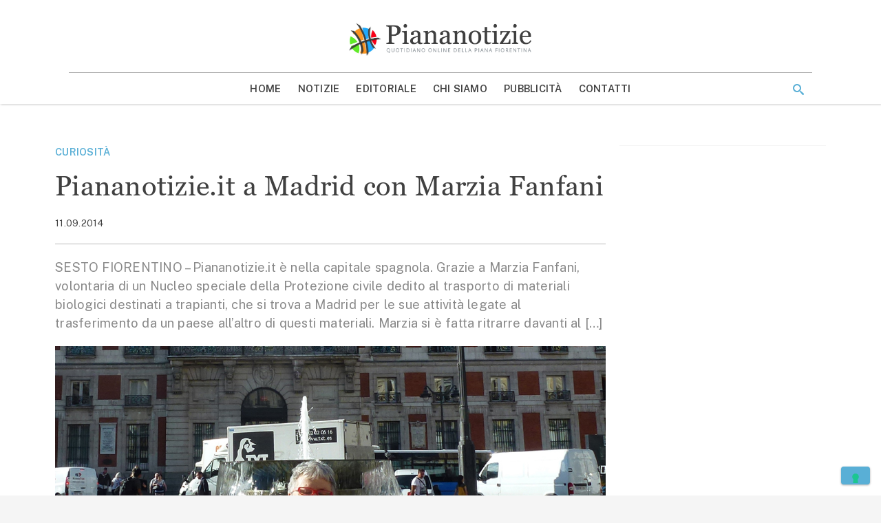

--- FILE ---
content_type: text/html; charset=UTF-8
request_url: https://www.piananotizie.it/piananotizie-it-a-madrid-con-marzia-fanfani/
body_size: 16244
content:
<!doctype html>
<html lang="it-IT" >
<head>
	<meta charset="UTF-8">
	<meta name="viewport" content="width=device-width, initial-scale=1">
	<link rel="profile" href="https://gmpg.org/xfn/11">

	<meta name='robots' content='index, follow, max-image-preview:large, max-snippet:-1, max-video-preview:-1' />
	<style>img:is([sizes="auto" i], [sizes^="auto," i]) { contain-intrinsic-size: 3000px 1500px }</style>
	
	<!-- This site is optimized with the Yoast SEO plugin v24.1 - https://yoast.com/wordpress/plugins/seo/ -->
	<title>Piananotizie.it a Madrid con Marzia Fanfani - Piana Notizie</title>
	<meta name="description" content="SESTO FIORENTINO - dopo Israele la T-shirt di piananotizie.it è giunta a Madrid assieme a Marzia Fanfani volontaria della Protezione civile" />
	<link rel="canonical" href="https://www.piananotizie.it/piananotizie-it-a-madrid-con-marzia-fanfani/" />
	<meta property="og:locale" content="it_IT" />
	<meta property="og:type" content="article" />
	<meta property="og:title" content="Piananotizie.it a Madrid con Marzia Fanfani - Piana Notizie" />
	<meta property="og:description" content="SESTO FIORENTINO - dopo Israele la T-shirt di piananotizie.it è giunta a Madrid assieme a Marzia Fanfani volontaria della Protezione civile" />
	<meta property="og:url" content="https://www.piananotizie.it/piananotizie-it-a-madrid-con-marzia-fanfani/" />
	<meta property="og:site_name" content="Piana Notizie" />
	<meta property="article:publisher" content="https://www.facebook.com/pages/Piananotizie/374799959225296" />
	<meta property="article:published_time" content="2014-09-11T09:18:48+00:00" />
	<meta property="og:image" content="https://i0.wp.com/storage.googleapis.com/piananotizie-eu.appspot.com/1/grande-madrid-marzia-fanfani.jpg?fit=1282%2C850&ssl=1" />
	<meta property="og:image:width" content="1282" />
	<meta property="og:image:height" content="850" />
	<meta property="og:image:type" content="image/jpeg" />
	<meta name="author" content="Daniele Calieri" />
	<meta name="twitter:card" content="summary_large_image" />
	<meta name="twitter:creator" content="@Piananotizie" />
	<meta name="twitter:site" content="@Piananotizie" />
	<meta name="twitter:label1" content="Scritto da" />
	<meta name="twitter:data1" content="Daniele Calieri" />
	<script type="application/ld+json" class="yoast-schema-graph">{"@context":"https://schema.org","@graph":[{"@type":"Article","@id":"https://www.piananotizie.it/piananotizie-it-a-madrid-con-marzia-fanfani/#article","isPartOf":{"@id":"https://www.piananotizie.it/piananotizie-it-a-madrid-con-marzia-fanfani/"},"author":{"name":"Daniele Calieri","@id":"https://www.piananotizie.it/#/schema/person/0ca0ba2e00b5c898a96421277446f2ce"},"headline":"Piananotizie.it a Madrid con Marzia Fanfani","datePublished":"2014-09-11T09:18:48+00:00","dateModified":"2014-09-11T09:18:48+00:00","mainEntityOfPage":{"@id":"https://www.piananotizie.it/piananotizie-it-a-madrid-con-marzia-fanfani/"},"wordCount":103,"publisher":{"@id":"https://www.piananotizie.it/#organization"},"image":{"@id":"https://www.piananotizie.it/piananotizie-it-a-madrid-con-marzia-fanfani/#primaryimage"},"thumbnailUrl":"https://i0.wp.com/storage.googleapis.com/piananotizie-eu.appspot.com/1/grande-madrid-marzia-fanfani.jpg?fit=1282%2C850&ssl=1","keywords":["madrid","piananotizie","protezione civile","Sesto Fiorentino","spagna marzia fanfani puerta del sol","t-shirt"],"articleSection":["Curiosità"],"inLanguage":"it-IT"},{"@type":"WebPage","@id":"https://www.piananotizie.it/piananotizie-it-a-madrid-con-marzia-fanfani/","url":"https://www.piananotizie.it/piananotizie-it-a-madrid-con-marzia-fanfani/","name":"Piananotizie.it a Madrid con Marzia Fanfani - Piana Notizie","isPartOf":{"@id":"https://www.piananotizie.it/#website"},"primaryImageOfPage":{"@id":"https://www.piananotizie.it/piananotizie-it-a-madrid-con-marzia-fanfani/#primaryimage"},"image":{"@id":"https://www.piananotizie.it/piananotizie-it-a-madrid-con-marzia-fanfani/#primaryimage"},"thumbnailUrl":"https://i0.wp.com/storage.googleapis.com/piananotizie-eu.appspot.com/1/grande-madrid-marzia-fanfani.jpg?fit=1282%2C850&ssl=1","datePublished":"2014-09-11T09:18:48+00:00","dateModified":"2014-09-11T09:18:48+00:00","description":"SESTO FIORENTINO - dopo Israele la T-shirt di piananotizie.it è giunta a Madrid assieme a Marzia Fanfani volontaria della Protezione civile","breadcrumb":{"@id":"https://www.piananotizie.it/piananotizie-it-a-madrid-con-marzia-fanfani/#breadcrumb"},"inLanguage":"it-IT","potentialAction":[{"@type":"ReadAction","target":["https://www.piananotizie.it/piananotizie-it-a-madrid-con-marzia-fanfani/"]}]},{"@type":"ImageObject","inLanguage":"it-IT","@id":"https://www.piananotizie.it/piananotizie-it-a-madrid-con-marzia-fanfani/#primaryimage","url":"https://i0.wp.com/storage.googleapis.com/piananotizie-eu.appspot.com/1/grande-madrid-marzia-fanfani.jpg?fit=1282%2C850&ssl=1","contentUrl":"https://i0.wp.com/storage.googleapis.com/piananotizie-eu.appspot.com/1/grande-madrid-marzia-fanfani.jpg?fit=1282%2C850&ssl=1","width":1282,"height":850},{"@type":"BreadcrumbList","@id":"https://www.piananotizie.it/piananotizie-it-a-madrid-con-marzia-fanfani/#breadcrumb","itemListElement":[{"@type":"ListItem","position":1,"name":"Home","item":"https://www.piananotizie.it/"},{"@type":"ListItem","position":2,"name":"Notizie","item":"https://www.piananotizie.it/notizie/"},{"@type":"ListItem","position":3,"name":"Piananotizie.it a Madrid con Marzia Fanfani"}]},{"@type":"WebSite","@id":"https://www.piananotizie.it/#website","url":"https://www.piananotizie.it/","name":"Piana Notizie","description":"Le notizie della Piana","publisher":{"@id":"https://www.piananotizie.it/#organization"},"potentialAction":[{"@type":"SearchAction","target":{"@type":"EntryPoint","urlTemplate":"https://www.piananotizie.it/?s={search_term_string}"},"query-input":{"@type":"PropertyValueSpecification","valueRequired":true,"valueName":"search_term_string"}}],"inLanguage":"it-IT"},{"@type":"Organization","@id":"https://www.piananotizie.it/#organization","name":"Settepuntozero SRL","url":"https://www.piananotizie.it/","logo":{"@type":"ImageObject","inLanguage":"it-IT","@id":"https://www.piananotizie.it/#/schema/logo/image/","url":"https://i0.wp.com/storage.googleapis.com/piananotizie-eu.appspot.com/1/2020/05/cropped-piana-notizie-logo.png?fit=475%2C96&ssl=1","contentUrl":"https://i0.wp.com/storage.googleapis.com/piananotizie-eu.appspot.com/1/2020/05/cropped-piana-notizie-logo.png?fit=475%2C96&ssl=1","width":475,"height":96,"caption":"Settepuntozero SRL"},"image":{"@id":"https://www.piananotizie.it/#/schema/logo/image/"},"sameAs":["https://www.facebook.com/pages/Piananotizie/374799959225296","https://x.com/Piananotizie","https://instagram.com/piananotizie/","https://www.youtube.com/user/piananotizie"]},{"@type":"Person","@id":"https://www.piananotizie.it/#/schema/person/0ca0ba2e00b5c898a96421277446f2ce","name":"Daniele Calieri","image":{"@type":"ImageObject","inLanguage":"it-IT","@id":"https://www.piananotizie.it/#/schema/person/image/","url":"https://secure.gravatar.com/avatar/62a9bce5eda63fa2e404eda18a9603d0?s=96&d=mm&r=g","contentUrl":"https://secure.gravatar.com/avatar/62a9bce5eda63fa2e404eda18a9603d0?s=96&d=mm&r=g","caption":"Daniele Calieri"},"sameAs":["http://www.piananotizie.it"]}]}</script>
	<!-- / Yoast SEO plugin. -->


<link rel='dns-prefetch' href='//cdn.iubenda.com' />
<link rel='dns-prefetch' href='//js.hsforms.net' />
<link rel='dns-prefetch' href='//securepubads.g.doubleclick.net' />
<link rel='dns-prefetch' href='//cdn.jsdelivr.net' />
<link rel='dns-prefetch' href='//www.googletagmanager.com' />
<link rel='dns-prefetch' href='//fonts.googleapis.com' />
<link rel='dns-prefetch' href='//fast.fonts.net' />
<link rel='preconnect' href='//i0.wp.com' />
<link rel='preconnect' href='//cdn.jsdelivr.net' />
<link rel='preconnect' href='//fonts.googleapis.com' />
<link rel='prefetch' href='https://www.piananotizie.it/wp-content/themes/piananotizie/dist/css/front-page.css' />
<link rel='prefetch' href='https://www.piananotizie.it/wp-content/themes/piananotizie/dist/css/blog.css' />
<link rel="alternate" type="application/rss+xml" title="Piana Notizie &raquo; Feed" href="https://www.piananotizie.it/feed/" />
<link rel="alternate" type="application/rss+xml" title="Piana Notizie &raquo; Feed dei commenti" href="https://www.piananotizie.it/comments/feed/" />
<link rel="alternate" type="application/rss+xml" title="Piana Notizie &raquo; Piananotizie.it a Madrid con Marzia Fanfani Feed dei commenti" href="https://www.piananotizie.it/piananotizie-it-a-madrid-con-marzia-fanfani/feed/" />
<link rel="stylesheet" id="wp-block-library-css" href="https://www.piananotizie.it/wp-includes/css/dist/block-library/style.min.css?ver=6.7.4" media="print" onload="this.media='all'" /><noscript><link rel='stylesheet' id='wp-block-library-noscript-css' media='all' href='https://www.piananotizie.it/wp-includes/css/dist/block-library/style.min.css?ver=6.7.4'></noscript>
<style id='wp-block-library-theme-inline-css' type='text/css'>
.wp-block-audio :where(figcaption){color:#555;font-size:13px;text-align:center}.is-dark-theme .wp-block-audio :where(figcaption){color:#ffffffa6}.wp-block-audio{margin:0 0 1em}.wp-block-code{border:1px solid #ccc;border-radius:4px;font-family:Menlo,Consolas,monaco,monospace;padding:.8em 1em}.wp-block-embed :where(figcaption){color:#555;font-size:13px;text-align:center}.is-dark-theme .wp-block-embed :where(figcaption){color:#ffffffa6}.wp-block-embed{margin:0 0 1em}.blocks-gallery-caption{color:#555;font-size:13px;text-align:center}.is-dark-theme .blocks-gallery-caption{color:#ffffffa6}:root :where(.wp-block-image figcaption){color:#555;font-size:13px;text-align:center}.is-dark-theme :root :where(.wp-block-image figcaption){color:#ffffffa6}.wp-block-image{margin:0 0 1em}.wp-block-pullquote{border-bottom:4px solid;border-top:4px solid;color:currentColor;margin-bottom:1.75em}.wp-block-pullquote cite,.wp-block-pullquote footer,.wp-block-pullquote__citation{color:currentColor;font-size:.8125em;font-style:normal;text-transform:uppercase}.wp-block-quote{border-left:.25em solid;margin:0 0 1.75em;padding-left:1em}.wp-block-quote cite,.wp-block-quote footer{color:currentColor;font-size:.8125em;font-style:normal;position:relative}.wp-block-quote:where(.has-text-align-right){border-left:none;border-right:.25em solid;padding-left:0;padding-right:1em}.wp-block-quote:where(.has-text-align-center){border:none;padding-left:0}.wp-block-quote.is-large,.wp-block-quote.is-style-large,.wp-block-quote:where(.is-style-plain){border:none}.wp-block-search .wp-block-search__label{font-weight:700}.wp-block-search__button{border:1px solid #ccc;padding:.375em .625em}:where(.wp-block-group.has-background){padding:1.25em 2.375em}.wp-block-separator.has-css-opacity{opacity:.4}.wp-block-separator{border:none;border-bottom:2px solid;margin-left:auto;margin-right:auto}.wp-block-separator.has-alpha-channel-opacity{opacity:1}.wp-block-separator:not(.is-style-wide):not(.is-style-dots){width:100px}.wp-block-separator.has-background:not(.is-style-dots){border-bottom:none;height:1px}.wp-block-separator.has-background:not(.is-style-wide):not(.is-style-dots){height:2px}.wp-block-table{margin:0 0 1em}.wp-block-table td,.wp-block-table th{word-break:normal}.wp-block-table :where(figcaption){color:#555;font-size:13px;text-align:center}.is-dark-theme .wp-block-table :where(figcaption){color:#ffffffa6}.wp-block-video :where(figcaption){color:#555;font-size:13px;text-align:center}.is-dark-theme .wp-block-video :where(figcaption){color:#ffffffa6}.wp-block-video{margin:0 0 1em}:root :where(.wp-block-template-part.has-background){margin-bottom:0;margin-top:0;padding:1.25em 2.375em}
</style>
<style id='safe-svg-svg-icon-style-inline-css' type='text/css'>
.safe-svg-cover{text-align:center}.safe-svg-cover .safe-svg-inside{display:inline-block;max-width:100%}.safe-svg-cover svg{height:100%;max-height:100%;max-width:100%;width:100%}

</style>
<link rel="stylesheet" id="mediaelement-css" href="https://www.piananotizie.it/wp-includes/js/mediaelement/mediaelementplayer-legacy.min.css?ver=4.2.17" media="print" onload="this.media='all'" /><noscript><link rel='stylesheet' id='mediaelement-noscript-css' media='all' href='https://www.piananotizie.it/wp-includes/js/mediaelement/mediaelementplayer-legacy.min.css?ver=4.2.17'></noscript>
<link rel="stylesheet" id="wp-mediaelement-css" href="https://www.piananotizie.it/wp-includes/js/mediaelement/wp-mediaelement.min.css?ver=6.7.4" media="print" onload="this.media='all'" /><noscript><link rel='stylesheet' id='wp-mediaelement-noscript-css' media='all' href='https://www.piananotizie.it/wp-includes/js/mediaelement/wp-mediaelement.min.css?ver=6.7.4'></noscript>
<style id='jetpack-sharing-buttons-style-inline-css' type='text/css'>
.jetpack-sharing-buttons__services-list{display:flex;flex-direction:row;flex-wrap:wrap;gap:0;list-style-type:none;margin:5px;padding:0}.jetpack-sharing-buttons__services-list.has-small-icon-size{font-size:12px}.jetpack-sharing-buttons__services-list.has-normal-icon-size{font-size:16px}.jetpack-sharing-buttons__services-list.has-large-icon-size{font-size:24px}.jetpack-sharing-buttons__services-list.has-huge-icon-size{font-size:36px}@media print{.jetpack-sharing-buttons__services-list{display:none!important}}.editor-styles-wrapper .wp-block-jetpack-sharing-buttons{gap:0;padding-inline-start:0}ul.jetpack-sharing-buttons__services-list.has-background{padding:1.25em 2.375em}
</style>
<style id='classic-theme-styles-inline-css' type='text/css'>
/*! This file is auto-generated */
.wp-block-button__link{color:#fff;background-color:#32373c;border-radius:9999px;box-shadow:none;text-decoration:none;padding:calc(.667em + 2px) calc(1.333em + 2px);font-size:1.125em}.wp-block-file__button{background:#32373c;color:#fff;text-decoration:none}
</style>
<style id='global-styles-inline-css' type='text/css'>
:root{--wp--preset--aspect-ratio--square: 1;--wp--preset--aspect-ratio--4-3: 4/3;--wp--preset--aspect-ratio--3-4: 3/4;--wp--preset--aspect-ratio--3-2: 3/2;--wp--preset--aspect-ratio--2-3: 2/3;--wp--preset--aspect-ratio--16-9: 16/9;--wp--preset--aspect-ratio--9-16: 9/16;--wp--preset--color--black: #000000;--wp--preset--color--cyan-bluish-gray: #abb8c3;--wp--preset--color--white: #ffffff;--wp--preset--color--pale-pink: #f78da7;--wp--preset--color--vivid-red: #cf2e2e;--wp--preset--color--luminous-vivid-orange: #ff6900;--wp--preset--color--luminous-vivid-amber: #fcb900;--wp--preset--color--light-green-cyan: #7bdcb5;--wp--preset--color--vivid-green-cyan: #00d084;--wp--preset--color--pale-cyan-blue: #8ed1fc;--wp--preset--color--vivid-cyan-blue: #0693e3;--wp--preset--color--vivid-purple: #9b51e0;--wp--preset--color--primary: #1976d2;--wp--preset--color--secondary: #7edeea;--wp--preset--color--dark-gray: #6b6b6b;--wp--preset--color--light-gray: #F6F7F9;--wp--preset--color--gradient: linear-gradient(to bottom, #1976d2, #11508e);--wp--preset--gradient--vivid-cyan-blue-to-vivid-purple: linear-gradient(135deg,rgba(6,147,227,1) 0%,rgb(155,81,224) 100%);--wp--preset--gradient--light-green-cyan-to-vivid-green-cyan: linear-gradient(135deg,rgb(122,220,180) 0%,rgb(0,208,130) 100%);--wp--preset--gradient--luminous-vivid-amber-to-luminous-vivid-orange: linear-gradient(135deg,rgba(252,185,0,1) 0%,rgba(255,105,0,1) 100%);--wp--preset--gradient--luminous-vivid-orange-to-vivid-red: linear-gradient(135deg,rgba(255,105,0,1) 0%,rgb(207,46,46) 100%);--wp--preset--gradient--very-light-gray-to-cyan-bluish-gray: linear-gradient(135deg,rgb(238,238,238) 0%,rgb(169,184,195) 100%);--wp--preset--gradient--cool-to-warm-spectrum: linear-gradient(135deg,rgb(74,234,220) 0%,rgb(151,120,209) 20%,rgb(207,42,186) 40%,rgb(238,44,130) 60%,rgb(251,105,98) 80%,rgb(254,248,76) 100%);--wp--preset--gradient--blush-light-purple: linear-gradient(135deg,rgb(255,206,236) 0%,rgb(152,150,240) 100%);--wp--preset--gradient--blush-bordeaux: linear-gradient(135deg,rgb(254,205,165) 0%,rgb(254,45,45) 50%,rgb(107,0,62) 100%);--wp--preset--gradient--luminous-dusk: linear-gradient(135deg,rgb(255,203,112) 0%,rgb(199,81,192) 50%,rgb(65,88,208) 100%);--wp--preset--gradient--pale-ocean: linear-gradient(135deg,rgb(255,245,203) 0%,rgb(182,227,212) 50%,rgb(51,167,181) 100%);--wp--preset--gradient--electric-grass: linear-gradient(135deg,rgb(202,248,128) 0%,rgb(113,206,126) 100%);--wp--preset--gradient--midnight: linear-gradient(135deg,rgb(2,3,129) 0%,rgb(40,116,252) 100%);--wp--preset--font-size--small: 19.5px;--wp--preset--font-size--medium: 20px;--wp--preset--font-size--large: 36.5px;--wp--preset--font-size--x-large: 42px;--wp--preset--font-size--normal: 22px;--wp--preset--font-size--huge: 49.5px;--wp--preset--spacing--20: 0.44rem;--wp--preset--spacing--30: 0.67rem;--wp--preset--spacing--40: 1rem;--wp--preset--spacing--50: 1.5rem;--wp--preset--spacing--60: 2.25rem;--wp--preset--spacing--70: 3.38rem;--wp--preset--spacing--80: 5.06rem;--wp--preset--shadow--natural: 6px 6px 9px rgba(0, 0, 0, 0.2);--wp--preset--shadow--deep: 12px 12px 50px rgba(0, 0, 0, 0.4);--wp--preset--shadow--sharp: 6px 6px 0px rgba(0, 0, 0, 0.2);--wp--preset--shadow--outlined: 6px 6px 0px -3px rgba(255, 255, 255, 1), 6px 6px rgba(0, 0, 0, 1);--wp--preset--shadow--crisp: 6px 6px 0px rgba(0, 0, 0, 1);}:where(.is-layout-flex){gap: 0.5em;}:where(.is-layout-grid){gap: 0.5em;}body .is-layout-flex{display: flex;}.is-layout-flex{flex-wrap: wrap;align-items: center;}.is-layout-flex > :is(*, div){margin: 0;}body .is-layout-grid{display: grid;}.is-layout-grid > :is(*, div){margin: 0;}:where(.wp-block-columns.is-layout-flex){gap: 2em;}:where(.wp-block-columns.is-layout-grid){gap: 2em;}:where(.wp-block-post-template.is-layout-flex){gap: 1.25em;}:where(.wp-block-post-template.is-layout-grid){gap: 1.25em;}.has-black-color{color: var(--wp--preset--color--black) !important;}.has-cyan-bluish-gray-color{color: var(--wp--preset--color--cyan-bluish-gray) !important;}.has-white-color{color: var(--wp--preset--color--white) !important;}.has-pale-pink-color{color: var(--wp--preset--color--pale-pink) !important;}.has-vivid-red-color{color: var(--wp--preset--color--vivid-red) !important;}.has-luminous-vivid-orange-color{color: var(--wp--preset--color--luminous-vivid-orange) !important;}.has-luminous-vivid-amber-color{color: var(--wp--preset--color--luminous-vivid-amber) !important;}.has-light-green-cyan-color{color: var(--wp--preset--color--light-green-cyan) !important;}.has-vivid-green-cyan-color{color: var(--wp--preset--color--vivid-green-cyan) !important;}.has-pale-cyan-blue-color{color: var(--wp--preset--color--pale-cyan-blue) !important;}.has-vivid-cyan-blue-color{color: var(--wp--preset--color--vivid-cyan-blue) !important;}.has-vivid-purple-color{color: var(--wp--preset--color--vivid-purple) !important;}.has-black-background-color{background-color: var(--wp--preset--color--black) !important;}.has-cyan-bluish-gray-background-color{background-color: var(--wp--preset--color--cyan-bluish-gray) !important;}.has-white-background-color{background-color: var(--wp--preset--color--white) !important;}.has-pale-pink-background-color{background-color: var(--wp--preset--color--pale-pink) !important;}.has-vivid-red-background-color{background-color: var(--wp--preset--color--vivid-red) !important;}.has-luminous-vivid-orange-background-color{background-color: var(--wp--preset--color--luminous-vivid-orange) !important;}.has-luminous-vivid-amber-background-color{background-color: var(--wp--preset--color--luminous-vivid-amber) !important;}.has-light-green-cyan-background-color{background-color: var(--wp--preset--color--light-green-cyan) !important;}.has-vivid-green-cyan-background-color{background-color: var(--wp--preset--color--vivid-green-cyan) !important;}.has-pale-cyan-blue-background-color{background-color: var(--wp--preset--color--pale-cyan-blue) !important;}.has-vivid-cyan-blue-background-color{background-color: var(--wp--preset--color--vivid-cyan-blue) !important;}.has-vivid-purple-background-color{background-color: var(--wp--preset--color--vivid-purple) !important;}.has-black-border-color{border-color: var(--wp--preset--color--black) !important;}.has-cyan-bluish-gray-border-color{border-color: var(--wp--preset--color--cyan-bluish-gray) !important;}.has-white-border-color{border-color: var(--wp--preset--color--white) !important;}.has-pale-pink-border-color{border-color: var(--wp--preset--color--pale-pink) !important;}.has-vivid-red-border-color{border-color: var(--wp--preset--color--vivid-red) !important;}.has-luminous-vivid-orange-border-color{border-color: var(--wp--preset--color--luminous-vivid-orange) !important;}.has-luminous-vivid-amber-border-color{border-color: var(--wp--preset--color--luminous-vivid-amber) !important;}.has-light-green-cyan-border-color{border-color: var(--wp--preset--color--light-green-cyan) !important;}.has-vivid-green-cyan-border-color{border-color: var(--wp--preset--color--vivid-green-cyan) !important;}.has-pale-cyan-blue-border-color{border-color: var(--wp--preset--color--pale-cyan-blue) !important;}.has-vivid-cyan-blue-border-color{border-color: var(--wp--preset--color--vivid-cyan-blue) !important;}.has-vivid-purple-border-color{border-color: var(--wp--preset--color--vivid-purple) !important;}.has-vivid-cyan-blue-to-vivid-purple-gradient-background{background: var(--wp--preset--gradient--vivid-cyan-blue-to-vivid-purple) !important;}.has-light-green-cyan-to-vivid-green-cyan-gradient-background{background: var(--wp--preset--gradient--light-green-cyan-to-vivid-green-cyan) !important;}.has-luminous-vivid-amber-to-luminous-vivid-orange-gradient-background{background: var(--wp--preset--gradient--luminous-vivid-amber-to-luminous-vivid-orange) !important;}.has-luminous-vivid-orange-to-vivid-red-gradient-background{background: var(--wp--preset--gradient--luminous-vivid-orange-to-vivid-red) !important;}.has-very-light-gray-to-cyan-bluish-gray-gradient-background{background: var(--wp--preset--gradient--very-light-gray-to-cyan-bluish-gray) !important;}.has-cool-to-warm-spectrum-gradient-background{background: var(--wp--preset--gradient--cool-to-warm-spectrum) !important;}.has-blush-light-purple-gradient-background{background: var(--wp--preset--gradient--blush-light-purple) !important;}.has-blush-bordeaux-gradient-background{background: var(--wp--preset--gradient--blush-bordeaux) !important;}.has-luminous-dusk-gradient-background{background: var(--wp--preset--gradient--luminous-dusk) !important;}.has-pale-ocean-gradient-background{background: var(--wp--preset--gradient--pale-ocean) !important;}.has-electric-grass-gradient-background{background: var(--wp--preset--gradient--electric-grass) !important;}.has-midnight-gradient-background{background: var(--wp--preset--gradient--midnight) !important;}.has-small-font-size{font-size: var(--wp--preset--font-size--small) !important;}.has-medium-font-size{font-size: var(--wp--preset--font-size--medium) !important;}.has-large-font-size{font-size: var(--wp--preset--font-size--large) !important;}.has-x-large-font-size{font-size: var(--wp--preset--font-size--x-large) !important;}
:where(.wp-block-post-template.is-layout-flex){gap: 1.25em;}:where(.wp-block-post-template.is-layout-grid){gap: 1.25em;}
:where(.wp-block-columns.is-layout-flex){gap: 2em;}:where(.wp-block-columns.is-layout-grid){gap: 2em;}
:root :where(.wp-block-pullquote){font-size: 1.5em;line-height: 1.6;}
</style>
<link rel="stylesheet" id="ppress-frontend-css" href="https://www.piananotizie.it/wp-content/plugins/wp-user-avatar/assets/css/frontend.min.css?ver=4.15.19" media="print" onload="this.media='all'" /><noscript><link rel='stylesheet' id='ppress-frontend-noscript-css' media='all' href='https://www.piananotizie.it/wp-content/plugins/wp-user-avatar/assets/css/frontend.min.css?ver=4.15.19'></noscript>
<link rel="stylesheet" id="ppress-flatpickr-css" href="https://www.piananotizie.it/wp-content/plugins/wp-user-avatar/assets/flatpickr/flatpickr.min.css?ver=4.15.19" media="print" onload="this.media='all'" /><noscript><link rel='stylesheet' id='ppress-flatpickr-noscript-css' media='all' href='https://www.piananotizie.it/wp-content/plugins/wp-user-avatar/assets/flatpickr/flatpickr.min.css?ver=4.15.19'></noscript>
<link rel="stylesheet" id="ppress-select2-css" href="https://www.piananotizie.it/wp-content/plugins/wp-user-avatar/assets/select2/select2.min.css?ver=6.7.4" media="print" onload="this.media='all'" /><noscript><link rel='stylesheet' id='ppress-select2-noscript-css' media='all' href='https://www.piananotizie.it/wp-content/plugins/wp-user-avatar/assets/select2/select2.min.css?ver=6.7.4'></noscript>
<link rel='stylesheet' id='piananotizie-critical-css' href='https://www.piananotizie.it/wp-content/themes/piananotizie/dist/css/critical.css' type='text/css' media='all' />
<link rel="stylesheet" id="piananotizie-common-css" href="https://www.piananotizie.it/wp-content/themes/piananotizie/dist/css/common.css" media="print" onload="this.media='all'" /><noscript><link rel='stylesheet' id='piananotizie-common-noscript-css' media='all' href='https://www.piananotizie.it/wp-content/themes/piananotizie/dist/css/common.css'></noscript>
<link rel="stylesheet" id="piananotizie-single-css" href="https://www.piananotizie.it/wp-content/themes/piananotizie/dist/css/single.css" media="print" onload="this.media='all'" /><noscript><link rel='stylesheet' id='piananotizie-single-noscript-css' media='all' href='https://www.piananotizie.it/wp-content/themes/piananotizie/dist/css/single.css'></noscript>
<!--[if IE 9]>
<link rel="stylesheet" id="piananotizie-ie9-css" href="https://www.piananotizie.it/wp-content/themes/piananotizie/dist/css/ie9.css" media="print" onload="this.media='all'" /><noscript><link rel='stylesheet' id='piananotizie-ie9-noscript-css' media='all' href='https://www.piananotizie.it/wp-content/themes/piananotizie/dist/css/ie9.css'></noscript>
<![endif]-->
<!--[if lt IE 9]>
<link rel="stylesheet" id="piananotizie-ie8-css" href="https://www.piananotizie.it/wp-content/themes/piananotizie/dist/css/ie8.css" media="print" onload="this.media='all'" /><noscript><link rel='stylesheet' id='piananotizie-ie8-noscript-css' media='all' href='https://www.piananotizie.it/wp-content/themes/piananotizie/dist/css/ie8.css'></noscript>
<![endif]-->
<link rel="stylesheet" id="fonts-main-css" href="https://fonts.googleapis.com/css?family=Public+Sans:400,400i,600,600i&#038;display=swap" media="print" onload="this.media='all'" /><noscript><link rel='stylesheet' id='fonts-main-noscript-css' media='all' href='https://fonts.googleapis.com/css?family=Public+Sans:400,400i,600,600i&#038;display=swap'></noscript>
<link rel="stylesheet" id="fonts-headings-css" href="//fast.fonts.net/cssapi/48ecd2d7-dd0f-4ff5-85b5-5016283c6da8.css" media="print" onload="this.media='all'" /><noscript><link rel='stylesheet' id='fonts-headings-noscript-css' media='all' href='//fast.fonts.net/cssapi/48ecd2d7-dd0f-4ff5-85b5-5016283c6da8.css'></noscript>
<link rel="stylesheet" id="icons-theme-css" href="https://www.piananotizie.it/wp-content/themes/piananotizie/style/icons/style.css" media="print" onload="this.media='all'" /><noscript><link rel='stylesheet' id='icons-theme-noscript-css' media='all' href='https://www.piananotizie.it/wp-content/themes/piananotizie/style/icons/style.css'></noscript>
<link rel="stylesheet" id="sharedaddy-css" href="https://www.piananotizie.it/wp-content/plugins/jetpack/modules/sharedaddy/sharing.css?ver=14.1" media="print" onload="this.media='all'" /><noscript><link rel='stylesheet' id='sharedaddy-noscript-css' media='all' href='https://www.piananotizie.it/wp-content/plugins/jetpack/modules/sharedaddy/sharing.css?ver=14.1'></noscript>
<link rel="stylesheet" id="social-logos-css" href="https://www.piananotizie.it/wp-content/plugins/jetpack/_inc/social-logos/social-logos.min.css?ver=14.1" media="print" onload="this.media='all'" /><noscript><link rel='stylesheet' id='social-logos-noscript-css' media='all' href='https://www.piananotizie.it/wp-content/plugins/jetpack/_inc/social-logos/social-logos.min.css?ver=14.1'></noscript>

<script type="text/javascript" class=" _iub_cs_skip" id="iubenda-head-inline-scripts-0">
/* <![CDATA[ */

var _iub = _iub || [];
_iub.csConfiguration = {"consentOnContinuedBrowsing":false,"floatingPreferencesButtonCaptionColor":"#59afd6","floatingPreferencesButtonDisplay":"bottom-right","siteId":2402263,"whitelabel":false,"cookiePolicyId":64473100,"lang":"it", "banner":{ "acceptButtonCaptionColor":"#FFFFFF","acceptButtonColor":"#59afd6","acceptButtonDisplay":true,"backgroundColor":"#ffffff","backgroundOverlay":true,"brandBackgroundColor":"#555555","customizeButtonCaptionColor":"#ffffff","customizeButtonColor":"#9a9a9a","customizeButtonDisplay":true,"listPurposes":true,"logo":"https://i0.wp.com/storage.googleapis.com/piananotizie-eu.appspot.com/1/2020/05/piananotizie-logo-bianco.png","position":"float-center","textColor":"#000000" }};
/* ]]> */
</script>
<script type="text/javascript" charset="UTF-8" async="" class=" _iub_cs_skip" src="//cdn.iubenda.com/cs/iubenda_cs.js?ver=3.11.3" id="iubenda-head-scripts-0-js" defer></script>
<script type="text/javascript" src="//js.hsforms.net/forms/shell.js?ver=6.7.4" id="hubspot-forms-shell-js" defer></script>
<script type="text/javascript" src="https://www.piananotizie.it/wp-includes/js/jquery/jquery.min.js?ver=3.7.1" id="jquery-core-js" defer></script>
<script type="text/javascript" src="https://www.piananotizie.it/wp-includes/js/jquery/jquery-migrate.min.js?ver=3.4.1" id="jquery-migrate-js" defer></script>
<script type="text/javascript" src="https://www.piananotizie.it/wp-content/plugins/wp-user-avatar/assets/flatpickr/flatpickr.min.js?ver=4.15.19" id="ppress-flatpickr-js" defer></script>
<script type="text/javascript" src="https://www.piananotizie.it/wp-content/plugins/wp-user-avatar/assets/select2/select2.min.js?ver=4.15.19" id="ppress-select2-js" defer></script>
<script type="text/javascript" src="https://securepubads.g.doubleclick.net/tag/js/gpt.js?ver=6.7.4" id="google-ad-manager-js" defer></script>

<!-- Snippet del tag Google (gtag.js) aggiunto da Site Kit -->

<!-- Snippet Google Analytics aggiunto da Site Kit -->
<script type="text/javascript" src="https://www.googletagmanager.com/gtag/js?id=G-WE72VQMT08" id="google_gtagjs-js" async defer></script>
<script type="text/javascript" id="google_gtagjs-js-after">window.addEventListener('DOMContentLoaded', function() { 
/* <![CDATA[ */
window.dataLayer = window.dataLayer || [];function gtag(){dataLayer.push(arguments);}
gtag("set","linker",{"domains":["www.piananotizie.it"]});
gtag("js", new Date());
gtag("set", "developer_id.dZTNiMT", true);
gtag("config", "G-WE72VQMT08");
/* ]]> */
 });</script>

<!-- Snippet del tag Google (gtag.js) finale aggiunto da Site Kit -->
<link rel="https://api.w.org/" href="https://www.piananotizie.it/wp-json/" /><link rel="alternate" title="JSON" type="application/json" href="https://www.piananotizie.it/wp-json/wp/v2/posts/73544" /><link rel="EditURI" type="application/rsd+xml" title="RSD" href="https://www.piananotizie.it/xmlrpc.php?rsd" />
<meta name="generator" content="WordPress 6.7.4" />
<link rel='shortlink' href='https://www.piananotizie.it/?p=73544' />
<link rel="alternate" title="oEmbed (JSON)" type="application/json+oembed" href="https://www.piananotizie.it/wp-json/oembed/1.0/embed?url=https%3A%2F%2Fwww.piananotizie.it%2Fpiananotizie-it-a-madrid-con-marzia-fanfani%2F" />
<link rel="alternate" title="oEmbed (XML)" type="text/xml+oembed" href="https://www.piananotizie.it/wp-json/oembed/1.0/embed?url=https%3A%2F%2Fwww.piananotizie.it%2Fpiananotizie-it-a-madrid-con-marzia-fanfani%2F&#038;format=xml" />
<meta name="generator" content="Site Kit by Google 1.144.0" /><link rel="pingback" href="https://www.piananotizie.it/xmlrpc.php">		<style type="text/css">
					.site-title,
			.site-description {
				position: absolute;
				clip: rect(1px, 1px, 1px, 1px);
			}
					</style>
		
<!-- Snippet Google Tag Manager aggiunto da Site Kit -->
<script type="text/javascript">
/* <![CDATA[ */

			( function( w, d, s, l, i ) {
				w[l] = w[l] || [];
				w[l].push( {'gtm.start': new Date().getTime(), event: 'gtm.js'} );
				var f = d.getElementsByTagName( s )[0],
					j = d.createElement( s ), dl = l != 'dataLayer' ? '&l=' + l : '';
				j.async = true;
				j.src = 'https://www.googletagmanager.com/gtm.js?id=' + i + dl;
				f.parentNode.insertBefore( j, f );
			} )( window, document, 'script', 'dataLayer', 'GTM-M6LH5L4' );
			
/* ]]> */
</script>

<!-- Termina lo snippet Google Tag Manager aggiunto da Site Kit -->
<script>window.googletag = window.googletag || {cmd: []};
var gptAdSlots = [];
googletag.cmd.push(function() {
gptAdSlots.push(googletag.defineSlot( '154726986/Header/LeaderBoard', [[970, 90],[728, 90],[320, 50],[320, 100],[220, 90]], 'div-gpt-ad-header-leaderboard-0')
.defineSizeMapping(googletag.sizeMapping()
.addSize([900, 0], [[970, 90]])
.addSize([700, 0], [[728, 90]])
.addSize([320, 0], [[320, 50], [320, 100]])
.addSize([220, 0], [[220, 90]])
.build()
).setCollapseEmptyDiv(true).setTargeting("categories", ["curiosita"]).setTargeting("comune", ["sesto-fiorentino"]).setTargeting("tags", ["madrid","piananotizie","protezione-civile","sesto-fiorentino","spagna-marzia-fanfani-puerta-del-sol","t-shirt"]).addService(googletag.pubads()));
gptAdSlots.push(googletag.defineSlot( '154726986/manchette/Sinistra', [[320, 100],[240, 133],[728, 90],[220, 90]], 'div-gpt-ad-manchette-sinistra-0')
.defineSizeMapping(googletag.sizeMapping()
.addSize([900, 0], [[320, 100], [240, 133]])
.addSize([700, 0], [[728, 90], [240, 133]])
.addSize([320, 0], [])
.addSize([220, 0], [[220, 90]])
.build()
).setCollapseEmptyDiv(true).setTargeting("categories", ["curiosita"]).setTargeting("comune", ["sesto-fiorentino"]).setTargeting("tags", ["madrid","piananotizie","protezione-civile","sesto-fiorentino","spagna-marzia-fanfani-puerta-del-sol","t-shirt"]).addService(googletag.pubads()));
gptAdSlots.push(googletag.defineSlot( '154726986/manchette/Destra', [[320, 100],[240, 133],[728, 90],[320, 50],[220, 90]], 'div-gpt-ad-manchette-destra-0')
.defineSizeMapping(googletag.sizeMapping()
.addSize([900, 0], [[320, 100], [240, 133]])
.addSize([700, 0], [[728, 90], [240, 133]])
.addSize([320, 0], [[320, 50], [240, 133]])
.addSize([220, 0], [[220, 90]])
.build()
).setCollapseEmptyDiv(false).setTargeting("categories", ["curiosita"]).setTargeting("comune", ["sesto-fiorentino"]).setTargeting("tags", ["madrid","piananotizie","protezione-civile","sesto-fiorentino","spagna-marzia-fanfani-puerta-del-sol","t-shirt"]).addService(googletag.pubads()));
gptAdSlots.push(googletag.defineSlot( '154726986/Header/Masthead', [[970, 90],[728, 90],[320, 50],[320, 100],[220, 90]], 'div-gpt-ad-masthead-0')
.defineSizeMapping(googletag.sizeMapping()
.addSize([900, 0], [[970, 90]])
.addSize([700, 0], [[728, 90]])
.addSize([320, 0], [[320, 50], [320, 100]])
.addSize([220, 0], [[220, 90]])
.build()
).setCollapseEmptyDiv(true).setTargeting("categories", ["curiosita"]).setTargeting("comune", ["sesto-fiorentino"]).setTargeting("tags", ["madrid","piananotizie","protezione-civile","sesto-fiorentino","spagna-marzia-fanfani-puerta-del-sol","t-shirt"]).addService(googletag.pubads()));
gptAdSlots.push(googletag.defineSlot( '154726986/Post/Leaderboard', [[728, 90],[468, 60],[320, 100],[300, 250],[220, 90]], 'div-gpt-ad-content-leaderboard-0')
.defineSizeMapping(googletag.sizeMapping()
.addSize([900, 0], [[728, 90]])
.addSize([700, 0], [[468, 60]])
.addSize([320, 0], [[320, 100], [300, 250]])
.addSize([220, 0], [[220, 90]])
.build()
).setCollapseEmptyDiv(true).setTargeting("post_type", "post").setTargeting("categories", ["curiosita"]).setTargeting("comune", ["sesto-fiorentino"]).setTargeting("tags", ["madrid","piananotizie","protezione-civile","sesto-fiorentino","spagna-marzia-fanfani-puerta-del-sol","t-shirt"]).addService(googletag.pubads()));
gptAdSlots.push(googletag.defineSlot( '154726986/Post/Post_Featured', [[728, 90],[468, 60],[320, 100],[220, 90]], 'div-gpt-ad-post-featured-0')
.defineSizeMapping(googletag.sizeMapping()
.addSize([900, 0], [[728, 90]])
.addSize([700, 0], [[468, 60]])
.addSize([320, 0], [[320, 100], [320, 100]])
.addSize([220, 0], [[220, 90]])
.build()
).setCollapseEmptyDiv(true).setTargeting("post_type", "post").setTargeting("categories", ["curiosita"]).setTargeting("comune", ["sesto-fiorentino"]).setTargeting("tags", ["madrid","piananotizie","protezione-civile","sesto-fiorentino","spagna-marzia-fanfani-puerta-del-sol","t-shirt"]).addService(googletag.pubads()));
gptAdSlots.push(googletag.defineSlot( '154726986/Post/Footer', [[728, 90],[468, 60],[320, 100],[300, 250],[220, 90]], 'div-gpt-ad-content-footer-0')
.defineSizeMapping(googletag.sizeMapping()
.addSize([900, 0], [[728, 90]])
.addSize([700, 0], [[468, 60]])
.addSize([320, 0], [[320, 100], [300, 250]])
.addSize([220, 0], [[220, 90]])
.build()
).setCollapseEmptyDiv(true).setTargeting("index", 2).setTargeting("post_type", "post").setTargeting("categories", ["curiosita"]).setTargeting("comune", ["sesto-fiorentino"]).setTargeting("tags", ["madrid","piananotizie","protezione-civile","sesto-fiorentino","spagna-marzia-fanfani-puerta-del-sol","t-shirt"]).addService(googletag.pubads()));
gptAdSlots.push(googletag.defineSlot( '154726986/Post/Sponsor', [[300, 250],[240, 133],[320, 100],[220, 90]], 'div-gpt-ad-post-sponsors-0')
.defineSizeMapping(googletag.sizeMapping()
.addSize([1190, 0], [[300, 250], [240, 133]])
.addSize([900, 0], [[300, 250], [240, 133]])
.addSize([320, 0], [[320, 100], [240, 133]])
.addSize([220, 0], [[220, 90]])
.build()
).setCollapseEmptyDiv(true).setTargeting("index", 1).setTargeting("post_type", "post").setTargeting("categories", ["curiosita"]).setTargeting("comune", ["sesto-fiorentino"]).setTargeting("tags", ["madrid","piananotizie","protezione-civile","sesto-fiorentino","spagna-marzia-fanfani-puerta-del-sol","t-shirt"]).addService(googletag.pubads()));
gptAdSlots.push(googletag.defineSlot( '154726986/Post/Sponsor', [[300, 250],[240, 133],[320, 100],[220, 90]], 'div-gpt-ad-post-sponsors-1')
.defineSizeMapping(googletag.sizeMapping()
.addSize([1190, 0], [[300, 250], [240, 133]])
.addSize([900, 0], [[300, 250], [240, 133]])
.addSize([320, 0], [[320, 100], [240, 133]])
.addSize([220, 0], [[220, 90]])
.build()
).setCollapseEmptyDiv(true).setTargeting("index", 2).setTargeting("post_type", "post").setTargeting("categories", ["curiosita"]).setTargeting("comune", ["sesto-fiorentino"]).setTargeting("tags", ["madrid","piananotizie","protezione-civile","sesto-fiorentino","spagna-marzia-fanfani-puerta-del-sol","t-shirt"]).addService(googletag.pubads()));
gptAdSlots.push(googletag.defineSlot( '154726986/Post/Sponsor', [[300, 250],[240, 133],[320, 100],[220, 90]], 'div-gpt-ad-post-sponsors-2')
.defineSizeMapping(googletag.sizeMapping()
.addSize([1190, 0], [[300, 250], [240, 133]])
.addSize([900, 0], [[300, 250], [240, 133]])
.addSize([320, 0], [[320, 100], [240, 133]])
.addSize([220, 0], [[220, 90]])
.build()
).setCollapseEmptyDiv(true).setTargeting("index", 3).setTargeting("post_type", "post").setTargeting("categories", ["curiosita"]).setTargeting("comune", ["sesto-fiorentino"]).setTargeting("tags", ["madrid","piananotizie","protezione-civile","sesto-fiorentino","spagna-marzia-fanfani-puerta-del-sol","t-shirt"]).addService(googletag.pubads()));
gptAdSlots.push(googletag.defineSlot( '154726986/Post/Sponsor', [[300, 250],[240, 133],[320, 100],[220, 90]], 'div-gpt-ad-post-sponsors-3')
.defineSizeMapping(googletag.sizeMapping()
.addSize([1190, 0], [[300, 250], [240, 133]])
.addSize([900, 0], [[300, 250], [240, 133]])
.addSize([320, 0], [[320, 100], [240, 133]])
.addSize([220, 0], [[220, 90]])
.build()
).setCollapseEmptyDiv(true).setTargeting("index", 4).setTargeting("post_type", "post").setTargeting("categories", ["curiosita"]).setTargeting("comune", ["sesto-fiorentino"]).setTargeting("tags", ["madrid","piananotizie","protezione-civile","sesto-fiorentino","spagna-marzia-fanfani-puerta-del-sol","t-shirt"]).addService(googletag.pubads()));
gptAdSlots.push(googletag.defineSlot( '154726986/Post/Sponsor', [[300, 250],[240, 133],[320, 100],[220, 90]], 'div-gpt-ad-post-sponsors-4')
.defineSizeMapping(googletag.sizeMapping()
.addSize([1190, 0], [[300, 250], [240, 133]])
.addSize([900, 0], [[300, 250], [240, 133]])
.addSize([320, 0], [[320, 100], [240, 133]])
.addSize([220, 0], [[220, 90]])
.build()
).setCollapseEmptyDiv(true).setTargeting("index", 5).setTargeting("post_type", "post").setTargeting("categories", ["curiosita"]).setTargeting("comune", ["sesto-fiorentino"]).setTargeting("tags", ["madrid","piananotizie","protezione-civile","sesto-fiorentino","spagna-marzia-fanfani-puerta-del-sol","t-shirt"]).addService(googletag.pubads()));
gptAdSlots.push(googletag.defineSlot( '154726986/Sidebars', [[300, 250],[300, 600],[220, 90]], 'div-gpt-ad-main-sidebar-0')
.defineSizeMapping(googletag.sizeMapping()
.addSize([900, 0], [[300, 250], [300, 600]])
.addSize([320, 0], [[300, 250]])
.addSize([220, 0], [[220, 90]])
.build()
).setCollapseEmptyDiv(true).setTargeting("index", 1).setTargeting("post_type", "post").setTargeting("categories", ["curiosita"]).setTargeting("comune", ["sesto-fiorentino"]).setTargeting("tags", ["madrid","piananotizie","protezione-civile","sesto-fiorentino","spagna-marzia-fanfani-puerta-del-sol","t-shirt"]).addService(googletag.pubads()));
gptAdSlots.push(googletag.defineSlot( '154726986/Sidebars', [[300, 250],[300, 600],[220, 90]], 'div-gpt-ad-main-sidebar-1')
.defineSizeMapping(googletag.sizeMapping()
.addSize([900, 0], [[300, 250], [300, 600]])
.addSize([320, 0], [[300, 250]])
.addSize([220, 0], [[220, 90]])
.build()
).setCollapseEmptyDiv(true).setTargeting("index", 2).setTargeting("post_type", "post").setTargeting("categories", ["curiosita"]).setTargeting("comune", ["sesto-fiorentino"]).setTargeting("tags", ["madrid","piananotizie","protezione-civile","sesto-fiorentino","spagna-marzia-fanfani-puerta-del-sol","t-shirt"]).addService(googletag.pubads()));
gptAdSlots.push(googletag.defineSlot( '154726986/Sidebars', [[300, 250],[300, 600],[220, 90]], 'div-gpt-ad-main-sidebar-2')
.defineSizeMapping(googletag.sizeMapping()
.addSize([900, 0], [[300, 250], [300, 600]])
.addSize([320, 0], [[300, 250]])
.addSize([220, 0], [[220, 90]])
.build()
).setCollapseEmptyDiv(true).setTargeting("index", 3).setTargeting("post_type", "post").setTargeting("categories", ["curiosita"]).setTargeting("comune", ["sesto-fiorentino"]).setTargeting("tags", ["madrid","piananotizie","protezione-civile","sesto-fiorentino","spagna-marzia-fanfani-puerta-del-sol","t-shirt"]).addService(googletag.pubads()));
gptAdSlots.push(googletag.defineSlot( '154726986/Sidebars', [[300, 250],[300, 600],[220, 90]], 'div-gpt-ad-main-sidebar-3')
.defineSizeMapping(googletag.sizeMapping()
.addSize([900, 0], [[300, 250], [300, 600]])
.addSize([320, 0], [[300, 250]])
.addSize([220, 0], [[220, 90]])
.build()
).setCollapseEmptyDiv(true).setTargeting("index", 4).setTargeting("post_type", "post").setTargeting("categories", ["curiosita"]).setTargeting("comune", ["sesto-fiorentino"]).setTargeting("tags", ["madrid","piananotizie","protezione-civile","sesto-fiorentino","spagna-marzia-fanfani-puerta-del-sol","t-shirt"]).addService(googletag.pubads()));
gptAdSlots.push(googletag.defineSlot( '154726986/Sidebars', [[300, 250],[300, 600],[220, 90]], 'div-gpt-ad-main-sidebar-4')
.defineSizeMapping(googletag.sizeMapping()
.addSize([900, 0], [[300, 250], [300, 600]])
.addSize([320, 0], [[300, 250]])
.addSize([220, 0], [[220, 90]])
.build()
).setCollapseEmptyDiv(true).setTargeting("index", 5).setTargeting("post_type", "post").setTargeting("categories", ["curiosita"]).setTargeting("comune", ["sesto-fiorentino"]).setTargeting("tags", ["madrid","piananotizie","protezione-civile","sesto-fiorentino","spagna-marzia-fanfani-puerta-del-sol","t-shirt"]).addService(googletag.pubads()));
googletag.pubads().enableSingleRequest();
googletag.enableServices();
});
</script><link rel="icon" href="https://i0.wp.com/storage.googleapis.com/piananotizie-eu.appspot.com/1/favicon_piana.png?fit=32%2C32&#038;ssl=1" sizes="32x32" />
<link rel="icon" href="https://i0.wp.com/storage.googleapis.com/piananotizie-eu.appspot.com/1/favicon_piana.png?fit=165%2C165&#038;ssl=1" sizes="192x192" />
<link rel="apple-touch-icon" href="https://i0.wp.com/storage.googleapis.com/piananotizie-eu.appspot.com/1/favicon_piana.png?fit=165%2C165&#038;ssl=1" />
<meta name="msapplication-TileImage" content="https://i0.wp.com/storage.googleapis.com/piananotizie-eu.appspot.com/1/favicon_piana.png?fit=165%2C165&#038;ssl=1" />
		<style type="text/css" id="wp-custom-css">
			h3.widget__title {
	  margin: 0;
    padding-bottom: 5px;
    text-transform: uppercase;
    font-size: 26px;
    font-size: 1.625rem;
    display: block;
		text-align: center;
}

h3.widget__title:after {
	  content: '';
    display: block;
    background-color: #bababa;
    width: 50px;
    height: 4px;
    margin: 15px auto;
}

#page.menu-toggled-on .main-navigation-toggle:before,
.site.search-toggled .search-toggle:after {
		content: "\e903";
}

.site.search-toggled .search-toggle:after,
.site-header .main-navigation-toggle:before {
	font-size: 1rem;
}

.site-header .main-navigation-toggle:before {
	content: "\e908";
}

#category-filter {
	display: none;
}

#featured .ad-slot::after {
	content: '';
	display: block;
	height: 1px;
	width: 100%;
	background: #ddd;
	margin: 25px 0;
}

#featured .ad-slot:last-of-type::after {
	display: none;
}


#content {
	margin-bottom: 50px;
}

.widget_block,
.widget-area {
	padding: 0 !important;	
}

#editoriali .post--preview.has-post-thumbnail {
	padding: 0;
	border: none;
}

.archive .site-main>.post-thumbs .pianaviola--preview .author {
	display: none;
}

.ad-slot-home-feed-comuni-campi-bisenzio {
	margin-bottom: 20px;	
}

.ad-slot-manchette-destra,
.ad-slot-manchette-sinistra {
	display: none !important;
}

/*
 * Stile per ESTRA NOTIZIE IN SIDEBAR

aside .widget-area {
	padding-bottom: 1px !important;
}

aside figcaption {
	font-size: 0.9rem !important;
	text-align: left !important;
	padding: 8px 15px 0;
	line-height: 1.2rem;
}

aside figcaption a {
	text-decoration: none;
	color: #404040
}

aside figcaption a:after {
	font-family: "theme-icons";
	content: "\e922";
	margin-left: 8px;
	font-size: 0.8em;
	vertical-align: middle;
}

*/		</style>
		</head>

<body class="post-template-default single single-post postid-73544 single-format-standard wp-custom-logo wp-embed-responsive group-blog singular no-sidebar">
		<!-- Snippet Google Tag Manager (noscript) aggiunto da Site Kit -->
		<noscript>
			<iframe src="https://www.googletagmanager.com/ns.html?id=GTM-M6LH5L4" height="0" width="0" style="display:none;visibility:hidden"></iframe>
		</noscript>
		<!-- Termina lo snippet Google Tag Manager (noscript) aggiunto da Site Kit -->
		
	<div id="page" class="site">
		<a class="skip-link screen-reader-text" href="#content">Vai la contenuto</a>
		<header id="masthead" class="site-header" role="banner">

			<div class="ad-slot ad-slot-header-leaderboard" id="div-gpt-ad-header-leaderboard-0"><script>    window.googletag = window.googletag || {cmd: []};    googletag.cmd.push(function() { googletag.display('div-gpt-ad-header-leaderboard-0' ); });   </script></div>		
			
			<div class="wrap">
				<div class="ad-slot ad-slot-manchette-sinistra" id="div-gpt-ad-manchette-sinistra-0"><script>    window.googletag = window.googletag || {cmd: []};    googletag.cmd.push(function() { googletag.display('div-gpt-ad-manchette-sinistra-0' ); });   </script></div>				<div class="site-branding">
					<a href="https://www.piananotizie.it/" class="custom-logo-link" rel="home"><img width="475" height="96" src="https://i0.wp.com/storage.googleapis.com/piananotizie-eu.appspot.com/1/2020/05/cropped-piana-notizie-logo.png?fit=475%2C96&amp;ssl=1" class="custom-logo" alt="Piana Notizie" decoding="async" srcset="https://i0.wp.com/storage.googleapis.com/piananotizie-eu.appspot.com/1/2020/05/cropped-piana-notizie-logo.png?w=475&amp;ssl=1 475w, https://i0.wp.com/storage.googleapis.com/piananotizie-eu.appspot.com/1/2020/05/cropped-piana-notizie-logo.png?resize=300%2C61&amp;ssl=1 300w, https://i0.wp.com/storage.googleapis.com/piananotizie-eu.appspot.com/1/2020/05/cropped-piana-notizie-logo.png?resize=337%2C68&amp;ssl=1 337w" sizes="(max-width: 475px) 100vw, 475px" /></a>											<p class="site-title"><a href="https://www.piananotizie.it/" rel="home">Piana Notizie</a></p>
									
											<p class="site-description">Le notizie della Piana</p>
									</div><!-- .site-branding -->
	
				<button class="main-navigation-toggle" aria-controls="main-navigation" aria-expanded="false">
					<span class="screen-reader-text">Menu principale</span>
				</button>
				<div class="ad-slot ad-slot-manchette-destra" id="div-gpt-ad-manchette-destra-0"><script>    window.googletag = window.googletag || {cmd: []};    googletag.cmd.push(function() { googletag.display('div-gpt-ad-manchette-destra-0' ); });   </script></div>			
				<div id="main-navigation">
					
<form role="search" method="get" class="search-form" action="https://www.piananotizie.it/notizie/">
	<label>
		<span class="screen-reader-text"></span>
		<input type="search" class="search-field" placeholder="Cerca &hellip;" value="" name="s" />
	</label>
	<button type="submit" class="search-submit" >Search</button>
</form>
					<button class="search-toggle">
						<span class="screen-reader-text">Mostra/Nascondi Cerca</span>
					</button>
										<nav id="site-navigation" role="navigation">
						<div class="menu-testata-container"><ul id="primary-menu" class="menu"><li id="menu-item-39" class="menu-item menu-item-type-custom menu-item-object-custom menu-item-39"><a href="/">Home</a></li>
<li id="menu-item-94261" class="menu-item menu-item-type-post_type menu-item-object-page current_page_parent menu-item-94261"><a href="https://www.piananotizie.it/notizie/">Notizie</a></li>
<li id="menu-item-59238" class="menu-item menu-item-type-custom menu-item-object-custom menu-item-59238"><a href="/editoriale">Editoriale</a></li>
<li id="menu-item-42" class="menu-item menu-item-type-post_type menu-item-object-page menu-item-42"><a href="https://www.piananotizie.it/chi-siamo/">Chi siamo</a></li>
<li id="menu-item-102" class="menu-item menu-item-type-post_type menu-item-object-page menu-item-102"><a href="https://www.piananotizie.it/pubblicita/">Pubblicità</a></li>
<li id="menu-item-104" class="menu-item menu-item-type-post_type menu-item-object-page menu-item-104"><a href="https://www.piananotizie.it/contatti/">Contatti</a></li>
</ul></div>					</nav><!-- #site-navigation -->
									
				</div>
			</div>
		</header><!-- #masthead -->

		<div id="content" class="site-content">

		<div class="ad-slot ad-slot-masthead" id="div-gpt-ad-masthead-0"><script>    window.googletag = window.googletag || {cmd: []};    googletag.cmd.push(function() { googletag.display('div-gpt-ad-masthead-0' ); });   </script></div>
	<div id="primary" class="content-area test">
		<main id="main" class="site-main">
		
<article id="post-73544" class="post post-73544 type-post status-publish format-standard has-post-thumbnail hentry category-curiosita tag-madrid tag-piananotizie tag-protezione-civile tag-sesto-fiorentino tag-spagna-marzia-fanfani-puerta-del-sol tag-t-shirt comune-sesto-fiorentino">
	<header class="post__header entry-header first-paint">
		
		<div class="post__meta entry-meta">
			<span class="post__categories cat-links"><a href="https://www.piananotizie.it/categorie/tematiche/curiosita/" rel="category tag">Curiosità</a></span>		</div><!-- .entry-meta -->		
		
		<h1 class="post__title entry-title">Piananotizie.it a Madrid con Marzia Fanfani</h1>		
		<div class="post__meta entry-meta">
			<span class="posted-on"><a href="https://www.piananotizie.it/piananotizie-it-a-madrid-con-marzia-fanfani/" rel="bookmark"><time class="entry-date published updated" datetime="2014-09-11T09:18:48+02:00">11.09.2014</time></a></span>		</div><!-- .entry-meta -->
		
		<div class="ad-slot ad-slot-content-leaderboard" id="div-gpt-ad-content-leaderboard-0"><script>    window.googletag = window.googletag || {cmd: []};    googletag.cmd.push(function() { googletag.display('div-gpt-ad-content-leaderboard-0' ); });   </script></div>
		<div class="post__summary entry-summary">
			<p>SESTO FIORENTINO &#8211; Piananotizie.it è nella capitale spagnola. Grazie a Marzia Fanfani, volontaria di un Nucleo speciale della Protezione civile dedito al trasporto di materiali biologici destinati a trapianti, che si trova a Madrid per le sue attività legate al trasferimento da un paese all&#8217;altro di questi materiali. Marzia si è fatta ritrarre davanti al [&hellip;]</p>
		</div>		
		
		
			<div class="post-thumbnail domready--show">
				<img width="1282" height="850" src="https://storage.googleapis.com/piananotizie-eu.appspot.com/1/grande-madrid-marzia-fanfani.jpg" class="skip-lazy wp-post-image" alt="" decoding="async" fetchpriority="high" />			</div><!-- .post-thumbnail -->

		
		<div class="ad-slot ad-slot-post-featured" id="div-gpt-ad-post-featured-0"><script>    window.googletag = window.googletag || {cmd: []};    googletag.cmd.push(function() { googletag.display('div-gpt-ad-post-featured-0' ); });   </script></div>		
	</header><!-- .entry-header -->

	<div class="post__content entry-content domready--show">
		<p>SESTO FIORENTINO &#8211; Piananotizie.it è nella capitale spagnola. Grazie a Marzia Fanfani, volontaria di un Nucleo speciale della Protezione civile dedito al trasporto di materiali biologici destinati a trapianti, che si trova a Madrid per le sue attività legate al trasferimento da un paese all&#8217;altro di questi materiali. Marzia si è fatta ritrarre davanti al mitico &#8220;chilometro zero&#8221; a Puerta del Sol a Madrid dove, si dice, partano le strade per ovunque. Marzia ha già portato la T-shirt di piananotizie.it in Israele, ora in Spagna. Chissà dove andremo con lei prossimamente.</p>
<div class="tiled-gallery type-rectangular tiled-gallery-unresized" data-original-width="1440" data-carousel-extra='null' itemscope itemtype="http://schema.org/ImageGallery" > <div class="gallery-row" style="width: 1440px; height: 1082px;" data-original-width="1440" data-original-height="1082" > <div class="gallery-group images-1" style="width: 1440px; height: 1082px;" data-original-width="1440" data-original-height="1082" > <div class="tiled-gallery-item tiled-gallery-item-large" itemprop="associatedMedia" itemscope itemtype="http://schema.org/ImageObject"> <a href="https://i0.wp.com/storage.googleapis.com/piananotizie-eu.appspot.com/1/madrid-marzia-fanfani.jpg?ssl=1" border="0" itemprop="url"> <meta itemprop="width" content="1436"> <meta itemprop="height" content="1078"> <img decoding="async" class="" data-attachment-id="73545" data-orig-file="https://storage.googleapis.com/piananotizie-eu.appspot.com/1/madrid-marzia-fanfani.jpg" data-orig-size="1887,1417" data-comments-opened="" data-image-meta="{&quot;aperture&quot;:&quot;4&quot;,&quot;credit&quot;:&quot;&quot;,&quot;camera&quot;:&quot;DMC-TZ20&quot;,&quot;caption&quot;:&quot;&quot;,&quot;created_timestamp&quot;:&quot;1410429818&quot;,&quot;copyright&quot;:&quot;&quot;,&quot;focal_length&quot;:&quot;4.3&quot;,&quot;iso&quot;:&quot;100&quot;,&quot;shutter_speed&quot;:&quot;0.0015625&quot;,&quot;title&quot;:&quot;&quot;}" data-image-title="madrid marzia fanfani" data-image-description="" data-medium-file="https://i0.wp.com/storage.googleapis.com/piananotizie-eu.appspot.com/1/madrid-marzia-fanfani.jpg?fit=560%2C420&#038;ssl=1" data-large-file="https://i0.wp.com/storage.googleapis.com/piananotizie-eu.appspot.com/1/madrid-marzia-fanfani.jpg?fit=1120%2C840&#038;ssl=1" src="https://i0.wp.com/storage.googleapis.com/piananotizie-eu.appspot.com/1/madrid-marzia-fanfani.jpg?w=1436&#038;h=1078&#038;ssl=1" width="1436" height="1078" loading="lazy" data-original-width="1436" data-original-height="1078" itemprop="http://schema.org/image" title="madrid marzia fanfani" alt="madrid marzia fanfani" style="width: 1436px; height: 1078px;" /> </a> </div> </div> <!-- close group --> </div> <!-- close row --> </div>
<div class="sharedaddy sd-sharing-enabled"><div class="robots-nocontent sd-block sd-social sd-social-icon sd-sharing"><h3 class="sd-title">Condividi:</h3><div class="sd-content"><ul><li class="share-twitter"><a rel="nofollow noopener noreferrer" data-shared="sharing-twitter-73544" class="share-twitter sd-button share-icon no-text" href="https://www.piananotizie.it/piananotizie-it-a-madrid-con-marzia-fanfani/?share=twitter" target="_blank" title="Fai clic qui per condividere su Twitter" ><span></span><span class="sharing-screen-reader-text">Fai clic qui per condividere su Twitter (Si apre in una nuova finestra)</span></a></li><li class="share-facebook"><a rel="nofollow noopener noreferrer" data-shared="sharing-facebook-73544" class="share-facebook sd-button share-icon no-text" href="https://www.piananotizie.it/piananotizie-it-a-madrid-con-marzia-fanfani/?share=facebook" target="_blank" title="Fai clic per condividere su Facebook" ><span></span><span class="sharing-screen-reader-text">Fai clic per condividere su Facebook (Si apre in una nuova finestra)</span></a></li><li class="share-telegram"><a rel="nofollow noopener noreferrer" data-shared="" class="share-telegram sd-button share-icon no-text" href="https://www.piananotizie.it/piananotizie-it-a-madrid-con-marzia-fanfani/?share=telegram" target="_blank" title="Fai clic per condividere su Telegram" ><span></span><span class="sharing-screen-reader-text">Fai clic per condividere su Telegram (Si apre in una nuova finestra)</span></a></li><li class="share-jetpack-whatsapp"><a rel="nofollow noopener noreferrer" data-shared="" class="share-jetpack-whatsapp sd-button share-icon no-text" href="https://www.piananotizie.it/piananotizie-it-a-madrid-con-marzia-fanfani/?share=jetpack-whatsapp" target="_blank" title="Fai clic per condividere su WhatsApp" ><span></span><span class="sharing-screen-reader-text">Fai clic per condividere su WhatsApp (Si apre in una nuova finestra)</span></a></li><li class="share-end"></li></ul></div></div></div>	</div><!-- .entry-content -->

	<footer class="post__footer entry-footer domready--show">
				<span class="post__tags tags-links">Taggato in <a href="https://www.piananotizie.it/tag/madrid/" rel="tag">madrid</a>, <a href="https://www.piananotizie.it/tag/piananotizie/" rel="tag">piananotizie</a>, <a href="https://www.piananotizie.it/tag/protezione-civile/" rel="tag">protezione civile</a>, <a href="https://www.piananotizie.it/tag/sesto-fiorentino/" rel="tag">Sesto Fiorentino</a>, <a href="https://www.piananotizie.it/tag/spagna-marzia-fanfani-puerta-del-sol/" rel="tag">spagna marzia fanfani puerta del sol</a>, <a href="https://www.piananotizie.it/tag/t-shirt/" rel="tag">t-shirt</a></span>		<div class="author vcard">
			<span class="author__label">Autore</span>
			<a class="url fn n" href="https://www.piananotizie.it/author/danielecalieri/">
				<span class="author__avatar"><img alt='Daniele Calieri' src='https://secure.gravatar.com/avatar/62a9bce5eda63fa2e404eda18a9603d0?s=96&#038;d=mm&#038;r=g' srcset='https://secure.gravatar.com/avatar/62a9bce5eda63fa2e404eda18a9603d0?s=192&#038;d=mm&#038;r=g 2x' class='avatar avatar-96 photo' height='96' width='96' decoding='async'/></span>
				<span class="author__name">Daniele Calieri</span>
			</a>
		</div>
			<div class="ad-slot ad-slot-content-footer" id="div-gpt-ad-content-footer-0"><script>    window.googletag = window.googletag || {cmd: []};    googletag.cmd.push(function() { googletag.display('div-gpt-ad-content-footer-0' ); });   </script></div>	</footer><!-- .entry-footer -->
</article><!-- #post-73544 -->
			<aside class="page-sponsors">
				<h3>Questa notizia è offerta da:</h3>
				<div class="ad-slot ad-slot-post-sponsors" id="div-gpt-ad-post-sponsors-0"><script>    window.googletag = window.googletag || {cmd: []};    googletag.cmd.push(function() { googletag.display('div-gpt-ad-post-sponsors-0' ); });   </script></div>				<div class="ad-slot ad-slot-post-sponsors" id="div-gpt-ad-post-sponsors-1"><script>    window.googletag = window.googletag || {cmd: []};    googletag.cmd.push(function() { googletag.display('div-gpt-ad-post-sponsors-1' ); });   </script></div>				<div class="ad-slot ad-slot-post-sponsors" id="div-gpt-ad-post-sponsors-2"><script>    window.googletag = window.googletag || {cmd: []};    googletag.cmd.push(function() { googletag.display('div-gpt-ad-post-sponsors-2' ); });   </script></div>				<div class="ad-slot ad-slot-post-sponsors" id="div-gpt-ad-post-sponsors-3"><script>    window.googletag = window.googletag || {cmd: []};    googletag.cmd.push(function() { googletag.display('div-gpt-ad-post-sponsors-3' ); });   </script></div>				<div class="ad-slot ad-slot-post-sponsors" id="div-gpt-ad-post-sponsors-4"><script>    window.googletag = window.googletag || {cmd: []};    googletag.cmd.push(function() { googletag.display('div-gpt-ad-post-sponsors-4' ); });   </script></div>			</aside>
					<aside id="related" class="section post-related"><h2 class="section__title">Altri articoli sullo stesso argomento...</h2><div class="posts-list post-related__list">
<div id="post-422545" class="post post--preview post-thumb post-422545 type-post status-publish format-standard has-post-thumbnail hentry category-news tag-alia tag-ambientali tag-campi-bisenzio tag-ispettori tag-polizia-locale comune-campi-bisenzio">

		<a class="post__thumbnail post__thumbnail" href="https://www.piananotizie.it/polizia-locale-e-ispettori-ambientali-controlli-e-sanzioni-fino-a-1-000-euro-i-numeri-del-2025/" rel="bookmark" ><img width="300" height="200" src="https://i0.wp.com/storage.googleapis.com/piananotizie-eu.appspot.com/1/2026/01/1000157857.jpg?resize=300%2C200&amp;ssl=1" class="attachment-post-thumbnail size-post-thumbnail wp-post-image" alt="" decoding="async" loading="lazy" srcset="https://i0.wp.com/storage.googleapis.com/piananotizie-eu.appspot.com/1/2026/01/1000157857.jpg?resize=300%2C200&amp;ssl=1 300w, https://i0.wp.com/storage.googleapis.com/piananotizie-eu.appspot.com/1/2026/01/1000157857.jpg?zoom=2&amp;resize=300%2C200&amp;ssl=1 600w, https://i0.wp.com/storage.googleapis.com/piananotizie-eu.appspot.com/1/2026/01/1000157857.jpg?zoom=3&amp;resize=300%2C200&amp;ssl=1 900w" sizes="auto, (max-width: 300px) 100vw, 300px" /></a>
	
			<div class="post__meta post__meta entry-meta">
			<ul class="post__categories post-categories">
	<li><a href="https://www.piananotizie.it/categorie/news/" rel="category tag">News</a></li></ul><span class="posted-on"><a href="https://www.piananotizie.it/polizia-locale-e-ispettori-ambientali-controlli-e-sanzioni-fino-a-1-000-euro-i-numeri-del-2025/" rel="bookmark"><time class="entry-date published updated" datetime="2026-01-16T08:44:32+01:00">16.01.2026</time></a></span>		</div><!-- .entry-meta -->
		

	<div class="post__header post__header entry-header">
		<h3 class="post__title post__title entry-title"><a href="https://www.piananotizie.it/polizia-locale-e-ispettori-ambientali-controlli-e-sanzioni-fino-a-1-000-euro-i-numeri-del-2025/" rel="bookmark">Polizia locale e ispettori ambientali, controlli e sanzioni fino a 1.000 euro. I numeri del 2025</a></h3>	</div><!-- .entry-header -->

	<div class="post__excerpt post__excerpt entry-summary"><p>&nbsp;CAMPI BISENZIO – Nuovo intervento della Polizia locale campigiana che, insieme agli ispettori di Alia, ha effettuato una serie di sopralluoghi mirati sugli sversamenti segnalati in via Mammoli e in via Pagnella. Nel corso dei controlli, fra l&#8217;altro, sono state raccolte prove decisive per individuare i responsabili: in un caso si tratta di abbandoni di [&hellip;]</p>
</div>

</div><!-- #post-## -->

<div id="post-422446" class="post post--preview post-thumb post-422446 type-post status-publish format-standard has-post-thumbnail hentry category-news tag-aeroporto tag-citta-metropolitana tag-firenze tag-universita comune-sesto-fiorentino">

		<a class="post__thumbnail post__thumbnail" href="https://www.piananotizie.it/aeroporto-i-comuni-di-sesto-calenzano-e-campi-stupiti-dalle-parole-della-sindaca-metropolitana/" rel="bookmark" ><img width="300" height="200" src="https://i0.wp.com/storage.googleapis.com/piananotizie-eu.appspot.com/1/2019/06/aeroporto-Peretola-3.jpg?resize=300%2C200&amp;ssl=1" class="attachment-post-thumbnail size-post-thumbnail wp-post-image" alt="" decoding="async" loading="lazy" /></a>
	
			<div class="post__meta post__meta entry-meta">
			<ul class="post__categories post-categories">
	<li><a href="https://www.piananotizie.it/categorie/news/" rel="category tag">News</a></li></ul><span class="posted-on"><a href="https://www.piananotizie.it/aeroporto-i-comuni-di-sesto-calenzano-e-campi-stupiti-dalle-parole-della-sindaca-metropolitana/" rel="bookmark"><time class="entry-date published updated" datetime="2026-01-14T18:16:49+01:00">14.01.2026</time></a></span>		</div><!-- .entry-meta -->
		

	<div class="post__header post__header entry-header">
		<h3 class="post__title post__title entry-title"><a href="https://www.piananotizie.it/aeroporto-i-comuni-di-sesto-calenzano-e-campi-stupiti-dalle-parole-della-sindaca-metropolitana/" rel="bookmark">Aeroporto, i Comuni di Sesto, Calenzano e Campi &#8220;Stupiti dalle parole della sindaca metropolitana&#8221;</a></h3>	</div><!-- .entry-header -->

	<div class="post__excerpt post__excerpt entry-summary"><p>SESTO FIORENTINO &#8211; Anche l’Università di Firenze si unisce ai Comuni della Piana per i ricorsi relativi alla nuova pista dell’aeroporto di Peretola. Elemento questo che fa alzare i toni tra i Comuni della Metrocittà e la sindaca della stessa Metrocittà e di Firenze, Sara Funaro. &#8220;Conosciamo e rispettiamo le posizioni della sindaca Funaro in merito [&hellip;]</p>
</div>

</div><!-- #post-## -->

<div id="post-422309" class="post post--preview post-thumb post-422309 type-post status-publish format-standard has-post-thumbnail hentry category-news tag-aeroporto tag-ricorsi tag-tar comune-campi-bisenzio">

		<a class="post__thumbnail post__thumbnail" href="https://www.piananotizie.it/aeroporto-notificati-dai-comuni-i-ricorsi-al-tar-contro-il-decreto-di-via/" rel="bookmark" ><img width="300" height="200" src="https://i0.wp.com/storage.googleapis.com/piananotizie-eu.appspot.com/1/2019/06/aeroporto-Peretola-5.jpg?resize=300%2C200&amp;ssl=1" class="attachment-post-thumbnail size-post-thumbnail wp-post-image" alt="" decoding="async" loading="lazy" /></a>
	
			<div class="post__meta post__meta entry-meta">
			<ul class="post__categories post-categories">
	<li><a href="https://www.piananotizie.it/categorie/news/" rel="category tag">News</a></li></ul><span class="posted-on"><a href="https://www.piananotizie.it/aeroporto-notificati-dai-comuni-i-ricorsi-al-tar-contro-il-decreto-di-via/" rel="bookmark"><time class="entry-date published updated" datetime="2026-01-13T12:58:17+01:00">13.01.2026</time></a></span>		</div><!-- .entry-meta -->
		

	<div class="post__header post__header entry-header">
		<h3 class="post__title post__title entry-title"><a href="https://www.piananotizie.it/aeroporto-notificati-dai-comuni-i-ricorsi-al-tar-contro-il-decreto-di-via/" rel="bookmark">Aeroporto, notificati dai Comuni i ricorsi al Tar contro il decreto di Via</a></h3>	</div><!-- .entry-header -->

	<div class="post__excerpt post__excerpt entry-summary"><p>PIANA FIORENTINA &#8211; I Comuni di Sesto Fiorentino, Calenzano, Campi Bisenzio, Carmignano e Poggio a Caiano e la Provincia di Prato hanno provveduto nella giornata di ieri, lunedì 12 gennaio, alla notifica dei ricorsi contro il decreto di Valutazione di impatto ambientale del nuovo aeroporto di Firenze. l ricorsi saranno depositati entro trenta giorni presso [&hellip;]</p>
</div>

</div><!-- #post-## -->

<div id="post-247100" class="post post--preview post-thumb post-247100 type-post status-publish format-standard has-post-thumbnail hentry category-news tag-calieri tag-maino tag-sesto-fiorentino comune-sesto-fiorentino">

		<a class="post__thumbnail post__thumbnail" href="https://www.piananotizie.it/il-prosciutto-di-maino-raccontato-da-daniele-calieri/" rel="bookmark" ><img width="300" height="200" src="https://i0.wp.com/storage.googleapis.com/piananotizie-eu.appspot.com/1/2020/08/daniele-calieri.jpg?resize=300%2C200&amp;ssl=1" class="attachment-post-thumbnail size-post-thumbnail wp-post-image" alt="" decoding="async" loading="lazy" /></a>
	
			<div class="post__meta post__meta entry-meta">
			<ul class="post__categories post-categories">
	<li><a href="https://www.piananotizie.it/categorie/news/" rel="category tag">News</a></li></ul><span class="posted-on"><a href="https://www.piananotizie.it/il-prosciutto-di-maino-raccontato-da-daniele-calieri/" rel="bookmark"><time class="entry-date published updated" datetime="2020-08-01T06:46:40+02:00">01.08.2020</time></a></span>		</div><!-- .entry-meta -->
		

	<div class="post__header post__header entry-header">
		<h3 class="post__title post__title entry-title"><a href="https://www.piananotizie.it/il-prosciutto-di-maino-raccontato-da-daniele-calieri/" rel="bookmark">&#8220;Il prosciutto di Maino&#8221; raccontato da Daniele Calieri</a></h3>	</div><!-- .entry-header -->

	<div class="post__excerpt post__excerpt entry-summary"><p>SESTO FIORENTINO &#8211; Il 1 agosto 2015 moriva Daniele Calieri, giornalista e uno dei fondatori di Piananotizie. Lo vogliamo ricordare con uno dei suoi articoli pubblicati dalla testata e raccolto nel libro “Tutto quello che avreste sempre voluto sapere su… Sesto”, dedicato alla &#8220;Sesto di una volta&#8221;. Tra i molti pubblicati abbiamo scelto, un classico, [&hellip;]</p>
</div>

</div><!-- #post-## -->
</div></aside>		</main><!-- #main -->
	</div><!-- #primary -->
	
<aside id="secondary" class="widget-area domready--show">
	<section id="block-8" class="widget widget_block"><div style="height: 1px;"></div></section>	<div class="ad-slot ad-slot-main-sidebar" id="div-gpt-ad-main-sidebar-0"><script>    window.googletag = window.googletag || {cmd: []};    googletag.cmd.push(function() { googletag.display('div-gpt-ad-main-sidebar-0' ); });   </script></div>	<div class="ad-slot ad-slot-main-sidebar" id="div-gpt-ad-main-sidebar-1"><script>    window.googletag = window.googletag || {cmd: []};    googletag.cmd.push(function() { googletag.display('div-gpt-ad-main-sidebar-1' ); });   </script></div>	<div class="ad-slot ad-slot-main-sidebar" id="div-gpt-ad-main-sidebar-2"><script>    window.googletag = window.googletag || {cmd: []};    googletag.cmd.push(function() { googletag.display('div-gpt-ad-main-sidebar-2' ); });   </script></div>	<div class="ad-slot ad-slot-main-sidebar" id="div-gpt-ad-main-sidebar-3"><script>    window.googletag = window.googletag || {cmd: []};    googletag.cmd.push(function() { googletag.display('div-gpt-ad-main-sidebar-3' ); });   </script></div>	<div class="ad-slot ad-slot-main-sidebar" id="div-gpt-ad-main-sidebar-4"><script>    window.googletag = window.googletag || {cmd: []};    googletag.cmd.push(function() { googletag.display('div-gpt-ad-main-sidebar-4' ); });   </script></div></aside><!-- #secondary -->
				<aside id="editoriali" class="widget-area domready--show">
			<section id="editorial_widget-2" class="widget widget_editorial_widget"><h2 class="widget__title">Editoriale</h2>
		<div class="posts-list post-thumbs">
						
<div id="post-415322" class="post post--preview editoriale--preview post-thumb post-415322 editoriale type-editoriale status-publish hentry tag-notizie tag-piana tag-piananotizie tag-redazione">

	<div class="editoriale__meta post__meta entry-meta">
				<div class="author vcard">
			<span class="author__label">Autore</span>
			<a class="url fn n" href="https://www.piananotizie.it/author/pierfi/">
				<span class="author__avatar"><img alt='Pier Francesco Nesti' src='https://secure.gravatar.com/avatar/017d68809d2867d33586246720d99eb5?s=96&#038;d=mm&#038;r=g' srcset='https://secure.gravatar.com/avatar/017d68809d2867d33586246720d99eb5?s=192&#038;d=mm&#038;r=g 2x' class='avatar avatar-96 photo' height='96' width='96' loading='lazy' decoding='async'/></span>
				<span class="author__name">Pier Francesco Nesti</span>
			</a>
		</div>
			<span class="posted-on"><a href="https://www.piananotizie.it/editoriale/le-notizie-belle-e-quelle-che-non-vorremmo-mai-dare-e-un-territorio-raccontato-sempre-in-modo-non-urlato/" rel="bookmark"><time class="entry-date published updated" datetime="2025-10-10T08:43:00+02:00">10.10.2025</time></a></span>	</div><!-- .entry-meta -->

	<div class="editoriale__header post__header entry-header">
		<h3 class="editoriale__title post__title entry-title"><a href="https://www.piananotizie.it/editoriale/le-notizie-belle-e-quelle-che-non-vorremmo-mai-dare-e-un-territorio-raccontato-sempre-in-modo-non-urlato/" rel="bookmark">Le notizie belle e quelle che non vorremmo mai dare. E un territorio raccontato sempre in modo non &#8220;urlato&#8221;</a></h3>	</div><!-- .entry-header -->

	<div class="editoriale__excerpt post__excerpt entry-summary"><p>CAMPI BISENZIO &#8211; Negli ultimi giorni sono state essenzialmente due le notizie che hanno catalizzato l&#8217;attenzione dei nostri lettori: la scomparsa di Daniela Gherardini, che non avremmo mai voluto dare, e l&#8217;assoluzione dell&#8217;ex assessore Riccardo Nucciotti. La prima dolorosa, la seconda positiva. Due notizie, complessivamente quasi centomila visualizzazioni. Non importa dire quale delle due sia [&hellip;]</p>
</div>

</div><!-- #post-## -->
					</div>

		<a class="button arrow link-to-archive" href="https://www.piananotizie.it/editoriale/">Leggi tutti gli editoriali</a>
				
				</section><section id="pianaviola_widget-4" class="widget widget_pianaviola_widget"><h2 class="widget__title">Piana Viola</h2>
		<div class="posts-list post-thumbs">
						
<div id="post-421530" class="post post--preview pianaviola--preview post-thumb post-421530 pianaviola type-pianaviola status-publish has-post-thumbnail hentry tag-massimo-cervelli tag-piana-viola tag-piananotizie">

	<div class="pianaviola__meta post__meta entry-meta">
				<div class="author vcard">
			<span class="author__label">Autore</span>
			<a class="url fn n" href="https://www.piananotizie.it/author/massimo-cervelli/">
				<span class="author__avatar"><img data-del="avatar" alt="Massimo Cervelli" src='https://i0.wp.com/storage.googleapis.com/piananotizie-eu.appspot.com/1/2023/02/piana_viola-massimo_cervelli.jpeg?fit=96%2C96&ssl=1' class='avatar pp-user-avatar avatar-96 photo ' height='96' width='96'/></span>
				<span class="author__name">Massimo Cervelli</span>
			</a>
		</div>
			<span class="posted-on"><a href="https://www.piananotizie.it/pianaviola/fiorentina-non-possiamo-arrenderci-alla-b/" rel="bookmark"><time class="entry-date published updated" datetime="2026-01-02T15:06:14+01:00">02.01.2026</time></a></span>	</div><!-- .entry-meta -->

	<div class="pianaviola__header post__header entry-header">
		<h3 class="pianaviola__title post__title entry-title"><a href="https://www.piananotizie.it/pianaviola/fiorentina-non-possiamo-arrenderci-alla-b/" rel="bookmark">Fiorentina, non possiamo arrenderci alla B</a></h3>	</div><!-- .entry-header -->

	<div class="pianaviola__excerpt post__excerpt entry-summary"><p>Fin dall’estate avevamo messo in guardia sui pericoli sportivi rappresentati da questa stagione che, essendo quella del centenario, avrebbe dovuto essere speciale, ma nel senso opposto a quello che stiamo vivendo… Il quartultimo posto è a soli cinque punti, Eppure, proprietà, società e squadra, dimostrano con il loro comportamento di avere velocemente accettato la serie [&hellip;]</p>
</div>

</div><!-- #post-## -->
					</div>

		<a class="button arrow link-to-archive" href="https://www.piananotizie.it/pianaviola/">Leggi tutti gli articoli</a>
				
				</section>		</aside>
			

			

				<aside id="rubriche" class="widget-area domready--show">
			<section id="askthecommander_widget-3" class="widget widget_askthecommander_widget"><h2 class="widget__title">Chiedi al Comandante</h2>		<p class="widget__description">Inizia da questo mese una nuova collaborazione per Piananotizie. Quella con il comandante della Polizia municipale signese, Fabio Caciolli, che di volta in volta, magari sollecitato anche dai nostri lettori, illustrerà, chiarirà, approfondirà tutte le tematiche legate all’attualità e risponderà anche ai quesiti che arriveranno in redazione. Tutto questo in un’ottica di rinnovamento della testata – che comunque sta facendo registrare numeri importanti di lettori che vogliamo ringraziare uno per uno – e che non intende certo fermarsi qui.</p>

		<div class="widget__content widget__content--splitted">
			<div class="widget__content-intro">
				<p><img src="https://storage.googleapis.com/piananotizie-eu.appspot.com/1/2022/03/temp-removebg-preview.png" alt="" /></p>
<p>a cura di <strong>Fabio Caciolli</strong>Comandante della Polizia Municipale di Signa</p>
			</div>
			<div class="widget__content-main">
				<h4>Gli ultimi post</h4>
				<ul class="posts-list posts-list--simple">
										<li class="post-list__entry post-list__entry--link" >
						<a href="https://www.piananotizie.it/chiedi-al-comandante/via-della-monaca-a-san-mauro-un-lettore-ci-scrive-ma-se-qualcuno-si-fa-male-di-chi-e-la-responsabilita-la-risposta-del-comandante-caciolli/">Via della Monaca a San Mauro, un lettore ci scrive: &#8220;Ma se qualcuno si fa male, di chi è la responsabilità?&#8221;. La risposta del comandante Caciolli</a>
					</li>
										<li class="post-list__entry post-list__entry--link" >
						<a href="https://www.piananotizie.it/chiedi-al-comandante/questione-di-sicurezza-urbana/">Sicurezza e videosorveglianza: il comandante Caciolli risponde ai vostri dubbi</a>
					</li>
					        
				</ul>
				<a class="button arrow button--goto" href="https://www.piananotizie.it/chiedi-al-comandante/">Vai alla rubrica</a>
			</div>
		</div>
		</section>		</aside>
			

	</div><!-- #content -->

	<footer id="colophon" class="site-footer" role="contentinfo">
		<div class="wrap">
						<div id="company-info" class="site-footer__section">
				<img width="735" height="140" src="https://i0.wp.com/storage.googleapis.com/piananotizie-eu.appspot.com/1/2020/05/piananotizie-logo-bianco.png?fit=735%2C140&amp;ssl=1" class="attachment-large size-large" alt="" decoding="async" loading="lazy" srcset="https://i0.wp.com/storage.googleapis.com/piananotizie-eu.appspot.com/1/2020/05/piananotizie-logo-bianco.png?w=735&amp;ssl=1 735w, https://i0.wp.com/storage.googleapis.com/piananotizie-eu.appspot.com/1/2020/05/piananotizie-logo-bianco.png?resize=300%2C57&amp;ssl=1 300w, https://i0.wp.com/storage.googleapis.com/piananotizie-eu.appspot.com/1/2020/05/piananotizie-logo-bianco.png?resize=337%2C64&amp;ssl=1 337w" sizes="auto, (max-width: 735px) 100vw, 735px" />				<aside class="widget-area">
					<div id="custom_html-3" class="widget_text widget widget_custom_html"><div class="textwidget custom-html-widget"><p>
PIANANOTIZIE.IT<br/>
Testata registrata al Tribunale di Firenze,<br/> n. 5906/2013
</p></div></div><div id="nav_menu-2" class="widget widget_nav_menu"><div class="menu-social-menu-container"><ul id="menu-social-menu" class="menu"><li id="menu-item-94251" class="facebook menu-item menu-item-type-custom menu-item-object-custom menu-item-94251"><a target="_blank" rel="nofollow" href="https://www.facebook.com/pages/Piananotizie/374799959225296">Facebook</a></li>
<li id="menu-item-94252" class="twitter menu-item menu-item-type-custom menu-item-object-custom menu-item-94252"><a target="_blank" rel="nofollow" href="https://twitter.com/Piananotizie">Twitter</a></li>
<li id="menu-item-94253" class="instagram menu-item menu-item-type-custom menu-item-object-custom menu-item-94253"><a target="_blank" rel="nofollow" href="http://www.instagram.com/piananotizie">Instagram</a></li>
</ul></div></div>				</aside>
			</div>
				
			<div id="company-contacts" class="site-footer__section">
				<h3 class="footer-section__title">Contatti</h3>
								<span class="company-phone">Tel: <a href="tel:055 8991327">055 8991327</a></span><br/>
												<span class="company-email">Email: <a href="mailto:redazione@piananotizie.it">redazione@piananotizie.it</a></span>
						
			</div>

						<div id="company-address" class="site-footer__section">
				<h3 class="footer-section__title">Indirizzo</h3>
				<span class="company-address">Via dei Colatori 12,<br />
50019 Sesto Fiorentino (FI)</span>
			</div>
						
		</div>
		
		<div id="legal" class="site-footer__bar bar sub-footer">
			<span class="copyright-notice">&copy; 2017-2026</span> - 
						<span class="company-name">Settepuntozero SRL</span> - 
									VAT:
			<span class="company-vat">06308920484</span> - 
									REA:
			<span class="company-rea">FI - 617885</span> - 
									Certified e-mail:
			<span class="company-certified-email">settepuntozero@legalmail.it</span> - 
									Share Capital:
			<span class="company-share-capital">€10.000</span>
						<div class="menu-footer-menu-container"><ul id="legal-menu" class="menu"><li id="menu-item-109503" class="menu-item menu-item-type-post_type menu-item-object-page menu-item-109503"><a href="https://www.piananotizie.it/privacy-policy/">Privacy Policy</a></li>
<li id="menu-item-294349" class="menu-item menu-item-type-post_type menu-item-object-page menu-item-294349"><a href="https://www.piananotizie.it/cookie-policy/">Cookie Policy</a></li>
</ul></div>		</div>
		
				
		
	</footer><!-- #colophon -->
</div><!-- #page -->


	<script type="text/javascript">
		window.WPCOM_sharing_counts = {"https:\/\/www.piananotizie.it\/piananotizie-it-a-madrid-con-marzia-fanfani\/":73544};
	</script>
				<link rel="stylesheet" id="tiled-gallery-css" href="https://www.piananotizie.it/wp-content/plugins/jetpack/modules/tiled-gallery/tiled-gallery/tiled-gallery.css?ver=2023-08-21" media="print" onload="this.media='all'" /><noscript><link rel='stylesheet' id='tiled-gallery-noscript-css' media='all' href='https://www.piananotizie.it/wp-content/plugins/jetpack/modules/tiled-gallery/tiled-gallery/tiled-gallery.css?ver=2023-08-21'></noscript>
<script type="text/javascript" id="svbk-hubspot-js-extra">
/* <![CDATA[ */
var hubspotFormThemeCss = "https:\/\/www.piananotizie.it\/wp-content\/themes\/piananotizie\/dist\/css\/form-standalone.css";
/* ]]> */
</script>
<script type="text/javascript" src="https://www.piananotizie.it/wp-content/plugins/svbk-wp-hubspot/dist/forms.min.js?ver=1.4.3" id="svbk-hubspot-js" defer></script>
<script type="text/javascript" id="ppress-frontend-script-js-extra">
/* <![CDATA[ */
var pp_ajax_form = {"ajaxurl":"https:\/\/www.piananotizie.it\/wp-admin\/admin-ajax.php","confirm_delete":"Are you sure?","deleting_text":"Deleting...","deleting_error":"An error occurred. Please try again.","nonce":"9c92053a70","disable_ajax_form":"false","is_checkout":"0","is_checkout_tax_enabled":"0","is_checkout_autoscroll_enabled":"true"};
/* ]]> */
</script>
<script type="text/javascript" src="https://www.piananotizie.it/wp-content/plugins/wp-user-avatar/assets/js/frontend.min.js?ver=4.15.19" id="ppress-frontend-script-js" defer></script>
<script type="text/javascript" src="https://www.piananotizie.it/wp-content/themes/piananotizie/dist/js/cssrelpreload.min.js?ver=latest" id="cssrelpreload-js" async="" defer></script>
<script type="text/javascript" src="https://www.piananotizie.it/wp-content/themes/piananotizie/dist/js/navigation.min.js?ver=latest" id="piananotizie-navigation-js" async=""></script>
<script type="text/javascript" src="//cdn.jsdelivr.net/npm/jquery-countdown@latest/dist/jquery.countdown.min.min.js?ver=latest" id="jquery-countdown-js" defer></script>
<script type="text/javascript" src="https://www.piananotizie.it/wp-content/themes/piananotizie/dist/js/theme.min.js?ver=latest" id="piananotizie-theme-js" defer></script>
<script type="text/javascript" src="//cdn.jsdelivr.net/npm/waypoints@4/lib/jquery.waypoints.min.min.js?ver=4" id="waypoints-js" defer></script>
<script type="text/javascript" src="https://www.piananotizie.it/wp-content/themes/piananotizie/dist/js/fx.min.js?ver=latest" id="piananotizie-theme-fx-js" defer></script>
<script type="text/javascript" src="https://www.piananotizie.it/wp-content/themes/piananotizie/dist/js/map-block.min.js?ver=latest" id="piananotizie-maps-js" defer></script>
<script type="text/javascript" src="//cdn.jsdelivr.net/npm/object-fit-images@3/dist/ofi.min.js?ver=3" id="object-fit-images-js" defer></script>
<script type="text/javascript" id="object-fit-images-js-after">window.addEventListener('DOMContentLoaded', function() { 
/* <![CDATA[ */
objectFitImages();
/* ]]> */
 });</script>
<script type="text/javascript" src="//cdn.jsdelivr.net/npm/fontfaceobserver@latest/fontfaceobserver.min.js?ver=latest" id="fontfaceobserver-js" defer></script>
<script type="text/javascript" id="fontfaceobserver-js-after">window.addEventListener('DOMContentLoaded', function() { 
/* <![CDATA[ */
(function(){ var fontObservers = []; fontObservers.push( (new FontFaceObserver('Public Sans')).load() ); fontObservers.push( (new FontFaceObserver('Georgia W01')).load() ); Promise.all(fontObservers).then(function () {	var date = new Date();	date.setTime( date.getTime() + (30*24*60*60*1000) );	document.cookie = "fonts_loaded=1; expires=" + date.toUTCString() + "; path=/";	document.documentElement.className += " fonts-loaded";});  })();
(function(){ var fontObs = new FontFaceObserver('theme-icons').load('B'); fontObs.then(function () {	var date = new Date();	date.setTime( date.getTime() + (30*24*60*60*1000) );	document.cookie = "icons_loaded=1; expires=" + date.toUTCString() + "; path=/";	document.documentElement.className += " icons-loaded";});  })();
/* ]]> */
 });</script>
<script type="text/javascript" src="https://www.piananotizie.it/wp-content/plugins/jetpack/_inc/build/tiled-gallery/tiled-gallery/tiled-gallery.min.js?ver=14.1" id="tiled-gallery-js" defer data-wp-strategy="defer"></script>
<script type="text/javascript" id="sharing-js-js-extra">
/* <![CDATA[ */
var sharing_js_options = {"lang":"en","counts":"1","is_stats_active":""};
/* ]]> */
</script>
<script type="text/javascript" src="https://www.piananotizie.it/wp-content/plugins/jetpack/_inc/build/sharedaddy/sharing.min.js?ver=14.1" id="sharing-js-js" defer></script>
<script type="text/javascript" id="sharing-js-js-after">window.addEventListener('DOMContentLoaded', function() { 
/* <![CDATA[ */
var windowOpen;
			( function () {
				function matches( el, sel ) {
					return !! (
						el.matches & el.matches( sel ) ||
						el.msMatchesSelector && el.msMatchesSelector( sel )
					);
				}

				document.body.addEventListener( 'click', function ( event ) {
					if ( ! event.target ) {
						return;
					}

					var el;
					if ( matches( event.target, 'a.share-twitter' ) ) {
						el = event.target;
					} else if ( event.target.parentNode & matches( event.target.parentNode, 'a.share-twitter' ) ) {
						el = event.target.parentNode;
					}

					if ( el ) {
						event.preventDefault();

						// If there's another sharing window open, close it.
						if ( typeof windowOpen !== 'undefined' ) {
							windowOpen.close();
						}
						windowOpen = window.open( el.getAttribute( 'href' ), 'wpcomtwitter', 'menubar=1,resizable=1,width=600,height=350' );
						return false;
					}
				} );
			} )();
var windowOpen;
			( function () {
				function matches( el, sel ) {
					return !! (
						el.matches & el.matches( sel ) ||
						el.msMatchesSelector && el.msMatchesSelector( sel )
					);
				}

				document.body.addEventListener( 'click', function ( event ) {
					if ( ! event.target ) {
						return;
					}

					var el;
					if ( matches( event.target, 'a.share-facebook' ) ) {
						el = event.target;
					} else if ( event.target.parentNode & matches( event.target.parentNode, 'a.share-facebook' ) ) {
						el = event.target.parentNode;
					}

					if ( el ) {
						event.preventDefault();

						// If there's another sharing window open, close it.
						if ( typeof windowOpen !== 'undefined' ) {
							windowOpen.close();
						}
						windowOpen = window.open( el.getAttribute( 'href' ), 'wpcomfacebook', 'menubar=1,resizable=1,width=600,height=400' );
						return false;
					}
				} );
			} )();
var windowOpen;
			( function () {
				function matches( el, sel ) {
					return !! (
						el.matches & el.matches( sel ) ||
						el.msMatchesSelector && el.msMatchesSelector( sel )
					);
				}

				document.body.addEventListener( 'click', function ( event ) {
					if ( ! event.target ) {
						return;
					}

					var el;
					if ( matches( event.target, 'a.share-telegram' ) ) {
						el = event.target;
					} else if ( event.target.parentNode & matches( event.target.parentNode, 'a.share-telegram' ) ) {
						el = event.target.parentNode;
					}

					if ( el ) {
						event.preventDefault();

						// If there's another sharing window open, close it.
						if ( typeof windowOpen !== 'undefined' ) {
							windowOpen.close();
						}
						windowOpen = window.open( el.getAttribute( 'href' ), 'wpcomtelegram', 'menubar=1,resizable=1,width=450,height=450' );
						return false;
					}
				} );
			} )();
/* ]]> */
 });</script>
	<script>
	function e(){var n=document.createElement("canvas");return!(!n.getContext||!n.getContext("2d"))&&0==n.toDataURL("image/webp").indexOf("data:image/webp")}!function(){var n;-1!=(n=document.body).className.split(" ").indexOf("no-webp")||e()||(n.className+=" no-webp")}();
	</script>
		<script>
	/(trident|msie)/i.test(navigator.userAgent)&&document.getElementById&&window.addEventListener&&window.addEventListener("hashchange",function(){var t,e=location.hash.substring(1);/^[A-z0-9_-]+$/.test(e)&&(t=document.getElementById(e))&&(/^(?:a|select|input|button|textarea)$/i.test(t.tagName)||(t.tabIndex=-1),t.focus())},!1);
	</script>
	  <script type="text/javascript" >
  
	// var loaderTimeout = setTimeout( function(){
	// 	document.documentElement.classList.remove('domloading');
	// }, 10 );
	
	var domReadyClass = function(){
		document.documentElement.classList.add('domready');
		document.documentElement.classList.remove('domloading');
	}
  
	var tm = setTimeout( domReadyClass, 2000 );
	document.addEventListener("load", function(){
		clearTimeout(tm);
		//clearTimeout(loaderTimeout);
		domReadyClass();
	});
	
 </script>
	
</body>
</html>


--- FILE ---
content_type: text/html; charset=utf-8
request_url: https://www.google.com/recaptcha/api2/aframe
body_size: 267
content:
<!DOCTYPE HTML><html><head><meta http-equiv="content-type" content="text/html; charset=UTF-8"></head><body><script nonce="McUW_HXhNILb1A3oAP_dlg">/** Anti-fraud and anti-abuse applications only. See google.com/recaptcha */ try{var clients={'sodar':'https://pagead2.googlesyndication.com/pagead/sodar?'};window.addEventListener("message",function(a){try{if(a.source===window.parent){var b=JSON.parse(a.data);var c=clients[b['id']];if(c){var d=document.createElement('img');d.src=c+b['params']+'&rc='+(localStorage.getItem("rc::a")?sessionStorage.getItem("rc::b"):"");window.document.body.appendChild(d);sessionStorage.setItem("rc::e",parseInt(sessionStorage.getItem("rc::e")||0)+1);localStorage.setItem("rc::h",'1769058667921');}}}catch(b){}});window.parent.postMessage("_grecaptcha_ready", "*");}catch(b){}</script></body></html>

--- FILE ---
content_type: text/css; charset=UTF-8
request_url: https://www.piananotizie.it/wp-content/themes/piananotizie/dist/css/single.css
body_size: 5212
content:
@charset "UTF-8";.site-content{clear:both}@media screen and (min-width:900px){.site-content #primary{float:left;width:calc(100% - 300px);padding-right:20px}.site-content #secondary{width:300px;float:right;padding-top:30px}.site-content #editoriali,.site-content #rubriche{width:100%;clear:both}}.sticky{display:block}#related h1,#related h2,.post__content h1,.post__content h2,.post__header h1,.post__header h2{text-transform:none;text-align:inherit}#related h1:after,#related h2:after,.post__content h1:after,.post__content h2:after,.post__header h1:after,.post__header h2:after{display:none}.hentry{margin:0 0 1.5em}.updated:not(.published){display:none}.post__header .post__summary{font-size:18.4px;font-size:1.15rem;color:#888;margin-top:20px;border-top:1px solid #bababa}.post__header .post__title{margin:0 0 20px;text-transform:none}.post__header .post__meta a{text-decoration:none}.post__header .post__meta .post__categories{font-size:14.4px;font-size:.9rem;margin-bottom:15px;display:block}.post__header .post__meta .post__categories a{font-weight:700;text-transform:uppercase}.post__header .post__meta .entry-date{color:#404040;font-weight:400}.post__header .page-links{clear:both;margin:0 0 1.5em}.post__header .post-thumbnail,.post__header .post-thumbnail img{width:100%}@media screen and (min-width:900px){.post__header{margin-top:30px}}.post__content .ad-slot{margin:15px auto}.post__footer{margin:40px 0}#related{border-top:1px solid #bababa;padding-top:20px}#related .section__title{font-size:20px;font-size:1.25rem;text-align:center;margin-bottom:40px}@media screen and (min-width:900px){#related .post--preview .section__title,#related .section__title{font-size:24px;font-size:1.5rem}#related .post--preview .post__excerpt{display:none}}@media screen and (min-width:1200px){#related .post--preview{margin:0;border-bottom:none;padding:0}#related .post--preview:last-of-type{margin-right:0}#related .post--preview .post__thumbnail{position:relative;height:0;padding-bottom:70%;display:block;margin-bottom:10px}#related .post--preview .post__thumbnail img{position:absolute;top:0;bottom:0;left:0;right:0;width:100%;height:100%}}#secondary,.post-related__list{margin-bottom:30px}@media screen and (min-width:1200px){.post-related__list{display:grid;grid-template-columns:1fr 1fr 1fr;gap:20px}}.single-askthelawyer h3{margin-bottom:10px;font-style:italic;font-size:24px;font-size:1.5rem}.single-post .category-redazionale .post__title,.single-post .category-redazionale a,.single-post .category-redazionale li:before{color:#66bb6a}.single-post .category-redazionale em.underline-stroke:after{background:url(images/svg/brush-line-redazionale.svg)}.single-post .category-redazionale .wp-block-gallery.is-style-flickity-slider .flickity-page-dots li.is-selected:before,.single-post .category-redazionale em.standout{background-color:#66bb6a}.single-post .category-redazionale .wp-block-gallery.is-style-flickity-slider .flickity-page-dots li:before,.single-post .category-redazionale .wp-block-quote,.single-post .category-redazionale p.is-style-standout{border-color:#66bb6a}.single-post .category-redazionale .wp-block-quote,.single-post .category-redazionale em.highlight,.single-post .category-redazionale mark{background:rgba(102,187,106,.2)}.single-post .category-redazionale .post__footer a{color:#59afd6}h2{font-size:25.6px;font-size:1.6rem;margin-top:40px}h3{font-size:20.8px;font-size:1.3rem}p{margin:20px 0;line-height:1.5}ol,ul{padding-left:50px}.comments-area .children .comment p,ol li,ul li{margin-bottom:10px}.is-style-index{font-size:14.4px;font-size:.9rem;width:100%;background:rgba(89,175,214,.1);padding:20px 20px 20px 35px;box-shadow:1px 1px 4px rgba(0,0,0,.1)}.is-style-index li{line-height:normal}.is-style-index li:before{vertical-align:top}.is-style-index li a{color:#777;text-decoration:none;font-weight:400;position:relative;padding-right:50px}.is-style-index li a:after{content:"";font-size:8px;font-size:.5rem;color:#59afd6;margin-left:5px}html.icons-loaded .is-style-index li a:after{font-family:"theme-icons"}.is-style-index li:last-of-type{margin-bottom:0}@media screen and (min-width:600px){.is-style-index{max-width:450px;float:left;margin:0 20px 20px 0}}.post--preview .post__categories li{margin:0;display:inline}@media screen and (min-width:900px){.post--preview.category-redazionale:before{border-width:30px 30px 0 0}}@media screen and (min-width:600px){.post--preview.has-post-thumbnail{padding:0 0 24px 180px;min-height:140px}.post--preview .post__title{font-size:24px;font-size:1.5rem}.post--preview .post__thumbnail img{width:160px;height:120px;font-family:"object-fit:cover";-o-object-fit:cover;object-fit:cover}.post--preview .post__excerpt,.post--preview.has-post-thumbnail .post__excerpt{display:block}}@media screen and (min-width:900px){.post--preview-large .post__title{font-size:32px;font-size:2rem}}#secondary .widget,.section__aside .widget-area{background:#f5f5f5;padding:20px;margin-bottom:20px;position:relative}#secondary .widget h2,.section__aside .widget-area h2{margin:0;padding-bottom:5px;text-transform:uppercase;font-size:26px;font-size:1.625rem;display:block}.filter-list,.widget_categories ul{padding:0}.filter-list:after,.widget_categories ul:after{content:"";display:table;table-layout:fixed;clear:both}.filter-list li,.widget_categories ul li{float:left;margin:0 10px 10px 0}.filter-list li:before,.widget_categories ul li:before,.widget_svbk_post_archives .archive-year ul,.widget_svbk_post_archives li:before{display:none}.filter-list li.current-cat a,.widget_categories ul li.current-cat a{background:#59afd6;cursor:default}.filter-list li.current-cat a:hover,.widget_categories ul li.current-cat a:hover{background:#59afd6}.filter-list li a,.widget_categories ul li a{font-size:14.4px;font-size:.9rem;background:#aaa;color:#fff;text-decoration:none;padding:.3em 1em;border-radius:5px;display:block;transition:background .2s linear}.filter-list li a:hover,.widget_categories ul li a:hover{background:#888}.widget_categories ul{margin-bottom:0}.widget_search label{width:calc(100% - 47px)}.widget_svbk_lead_magnet{text-align:center}.widget_svbk_lead_magnet .widget-title{padding:0;border:0;font-size:25.6px;font-size:1.6rem;margin-bottom:10px}.widget_svbk_lead_magnet .subtitle{margin-bottom:15px;font-size:19.2px;font-size:1.2rem}.widget_svbk_lead_magnet .subtitle:after{content:"";display:block;background:#59afd6;height:2px;width:50px;margin:10px auto 0}.widget_svbk_lead_magnet img{height:230px;width:auto;margin:0 auto;display:block}.widget_svbk_lead_magnet .widget-description{margin-top:15px;font-size:20.8px;font-size:1.3rem}.widget_svbk_lead_magnet .button{display:block;margin-top:15px}.widget_svbk_post_archives ul{padding:0;margin-top:5px}.widget_svbk_post_archives .month-name{cursor:pointer}.widget_svbk_post_archives .month-name:after{font-size:12.8px;font-size:.8rem;content:"+";margin-left:10px}.widget_svbk_post_archives .archive-year a{text-decoration:none}.widget_svbk_post_archives .archive-year ul li{margin:0}.widget_svbk_post_archives .archive-year.expanded .month-name:after{content:"-"}@media screen and (min-width:1190px){.page-sponsors .ad-slot-post-sponsors{margin-left:5px;margin-right:5px}}.comment-content a{word-wrap:break-word}.bypostauthor{display:block}.archive-description__cta strong,.comments-area .comments-title{font-size:19.2px;font-size:1.2rem}.comments-area .comment-meta:after{content:"";display:table;table-layout:fixed;clear:both}.comments-area .comment-meta img{vertical-align:middle;width:32px;height:32px;border-radius:50%;margin-right:5px;background:#eee}.comments-area .comment-meta .comment-author{margin-bottom:5px}.comment-respond .comment-reply-title small a,.comments-area .comment-meta .comment-metadata{font-size:14.4px;font-size:.9rem}.comments-area .comment-meta .comment-metadata a{float:left;font-weight:200}.comments-area .comment-meta .comment-metadata .edit-link{float:right}.comments-area .reply{text-align:right;border-top:1px solid #dfdfdf;padding-top:8px}.comments-area .comment-list{padding:0}.comments-area .comment-list .comment{background:#f8f8f8;margin-bottom:15px;padding:15px 25px}.archive .site-main>.post-thumbs .askthelawyer--preview .author,.archive .site-main>.post-thumbs .editoriale--preview .author,.comments-area .comment-list li:before{display:none}.comments-area .children .comment{margin-bottom:0;padding:0}.comments-area .children .children .children{padding-left:0;margin-left:0}.comment-respond{margin:30px 0}.comment-respond .comment-reply-title{margin-bottom:0}.comment-respond form p{margin:10px 0 0}.comment-respond .form-submit{text-align:center;margin-top:25px}@media screen and (min-width:48em){.comment-respond .comment-form-author,.comment-respond .comment-form-email{width:49%;float:left}.comment-respond .comment-form-email{margin-left:2%}.comment-respond .comment-form-url{clear:both}}.date-navigation,.posts-navigation{margin:40px auto 60px;font-weight:700;width:100%}.date-navigation a,.posts-navigation a{text-decoration:none}.date-navigation__next:before,.date-navigation__prev:after,.nav-next a:after,.nav-previous a:before{font-size:9.6px;font-size:.6rem;line-height:1em;vertical-align:middle}.date-navigation__next:before,.nav-previous a:before{content:"";margin-right:5px}html.icons-loaded .date-navigation__next:before,html.icons-loaded .date-navigation__prev:after,html.icons-loaded .nav-next a:after,html.icons-loaded .nav-previous a:before{font-family:"theme-icons"}.date-navigation__prev:after,.nav-next a:after{content:"";margin-left:5px}.posts-navigation .nav-links{text-transform:uppercase;text-align:center}.posts-navigation .nav-links>div{margin-bottom:15px}@media screen and (min-width:900px){.posts-navigation .nav-links{display:flex;text-align:left}.posts-navigation .nav-links>div{flex-basis:50%;flex-grow:1}.posts-navigation .nav-links .nav-next{text-align:right}}.date-navigation .nav-links{display:grid;grid-template-columns:33.33% 33.33% 33.33%}.date-navigation__current,.date-navigation__next,.date-navigation__prev,.wp-block-svbk-bullet figure img,.wp-block-svbk-card figure img,.wp-block-svbk-profile figure img,.wp-block-svbk-stats figure img{display:block}.date-navigation__next{grid-column-start:1;text-align:left}.date-navigation__current{grid-column-start:2;text-align:center}.date-navigation__prev{grid-column-start:3;text-align:right}.date-goto{margin-left:-20px;margin-right:-20px;background-color:#f3f3f3;padding:5px 20px 40px}.date-goto:after{content:"";display:table;table-layout:fixed;clear:both}.date-goto button,.date-goto label{display:block;max-width:400px;margin-left:auto;margin-right:auto}.date-goto label{width:100%;padding-right:0}.date-goto button{width:100%;margin-top:20px;border:0}@media screen and (min-width:900px){.date-goto{margin-left:0;margin-right:0}.date-goto label{margin-right:1.33%;width:24%;float:left}.date-goto button{width:24%;float:left;margin-top:32px}}.site-content{padding-top:10px}.archive .site-main>.post-thumbs{margin-top:50px}.archive-description{background:#f3f3f3;margin-left:-20px;margin-right:-20px;padding:20px 20px 30px;margin-top:40px}.archive-description h3{margin-top:10px}.archive-description__cta{position:relative;padding-left:110px;min-height:90px}.archive-description__cta img{width:90px;height:90px;position:absolute;left:0;top:0;margin:0}@media screen and (min-width:900px){.archive-description{margin-left:0;margin-right:0}}.wp-block-svbk-banner{background-color:#59afd6;background-image:url(images/backgrounds/post_banner-background.webp);background-size:cover;background-repeat:no-repeat;background-position:right;color:#fff;margin:30px 0;padding:20px 20px 25px;position:relative}.no-webp .wp-block-svbk-banner{background-image:url(images/backgrounds/post_banner-background.jpeg)}@media screen and (min-width:480px){.wp-block-svbk-banner{background-image:url(images/backgrounds/post_banner-background.webp)}.no-webp .wp-block-svbk-banner{background-image:url(images/backgrounds/480/post_banner-background.jpeg)}}@media screen and (min-width:600px){.wp-block-svbk-banner{background-image:url(images/backgrounds/post_banner-background.webp)}.no-webp .wp-block-svbk-banner{background-image:url(images/backgrounds/600/post_banner-background.jpeg)}}@media screen and (min-width:900px){.wp-block-svbk-banner{background-image:url(images/backgrounds/post_banner-background.webp)}.no-webp .wp-block-svbk-banner{background-image:url(images/backgrounds/900/post_banner-background.jpeg)}}@media screen and (min-width:1200px){.wp-block-svbk-banner{background-image:url(images/backgrounds/post_banner-background.webp)}.no-webp .wp-block-svbk-banner{background-image:url(images/backgrounds/1200/post_banner-background.jpeg)}}@media screen and (min-width:1440px){.wp-block-svbk-banner{background-image:url(images/backgrounds/post_banner-background.webp)}.no-webp .wp-block-svbk-banner{background-image:url(images/backgrounds/1440/post_banner-background.jpeg)}}.wp-block-svbk-banner:before{content:'';display:block;position:absolute;top:0;bottom:0;left:0;right:0;width:100%;height:100%;background-image:linear-gradient(to right,rgba(0,0,0,.9),transparent)}.wp-block-svbk-banner .wp-block-column{margin-bottom:0;padding:0}.wp-block-svbk-banner .wp-block-button,.wp-block-svbk-banner h3,.wp-block-svbk-banner p{position:relative;z-index:1}.wp-block-svbk-banner h3{margin:0;font-size:28.8px;font-size:1.8rem;color:#fff}.wp-block-svbk-banner h3 strong,.wp-block-svbk-banner.is-style-small h3 strong{font-size:32px;font-size:2rem;line-height:normal}.wp-block-svbk-banner p{margin:0 0 10px}.wp-block-svbk-banner .wp-block-button{margin:20px 0 0;float:none}.wp-block-svbk-banner .wp-block-button .wp-block-button__link{display:block;width:100%}@media screen and (min-width:600px){.wp-block-svbk-banner .wp-block-column{flex-basis:40%}.wp-block-svbk-banner .wp-block-column:first-of-type{flex-basis:60%}}.wp-block-svbk-banner.is-style-small{text-align:center}.wp-block-svbk-banner.is-style-small h3{font-weight:400;font-size:24px;font-size:1.5rem;border-bottom:1px solid #7edeea;padding-bottom:10px}.wp-block-svbk-banner.is-style-small .wp-block-column{margin:0}@media screen and (min-width:600px){.wp-block-svbk-banner.is-style-small{text-align:left}.wp-block-svbk-banner.is-style-small .wp-block-column:last-of-type{padding-left:50px}}.wp-block-svbk-bullet,.wp-block-svbk-card{margin-bottom:30px}.wp-block-svbk-bullet,.wp-block-svbk-card,.wp-block-svbk-profile,.wp-block-svbk-stats{width:100%;max-width:800px;margin-left:auto;margin-right:auto}.wp-block-svbk-stats{margin-bottom:30px}.wp-block-svbk-bullet ul.is-style-bullets li,.wp-block-svbk-card ul.is-style-bullets li,.wp-block-svbk-profile ul.is-style-bullets li,.wp-block-svbk-stats ul.is-style-bullets li{font-size:16px;font-size:1rem;border-bottom:none;margin-bottom:8px;padding-bottom:0}.wp-block-svbk-bullet ul.is-style-bullets li:before,.wp-block-svbk-card ul.is-style-bullets li:before,.wp-block-svbk-profile ul.is-style-bullets li:before,.wp-block-svbk-stats ul.is-style-bullets li:before{font-size:16px;font-size:1rem}.wp-block-svbk-bullet h2,.wp-block-svbk-bullet h3,.wp-block-svbk-card h2,.wp-block-svbk-card h3,.wp-block-svbk-profile h2,.wp-block-svbk-profile h3,.wp-block-svbk-stats h2,.wp-block-svbk-stats h3{font-size:22.4px;font-size:1.4rem}.wp-block-svbk-bullet .wp-block-svbk-card__subtitle,.wp-block-svbk-bullet .wp-block-svbk-profile__role,.wp-block-svbk-card .wp-block-svbk-card__subtitle,.wp-block-svbk-card .wp-block-svbk-profile__role,.wp-block-svbk-profile .wp-block-svbk-card__subtitle,.wp-block-svbk-profile .wp-block-svbk-profile__role,.wp-block-svbk-stats .wp-block-svbk-card__subtitle,.wp-block-svbk-stats .wp-block-svbk-profile__role{font-weight:700;font-size:17.6px;font-size:1.1rem}.wp-block-svbk-bullet .wp-block-button__link,.wp-block-svbk-card .wp-block-button__link,.wp-block-svbk-profile .wp-block-button__link,.wp-block-svbk-stats .wp-block-button__link{display:block}.wp-block-svbk-bullet[class$=background-color],.wp-block-svbk-card[class$=background-color],.wp-block-svbk-profile[class$=background-color],.wp-block-svbk-stats[class$=background-color]{padding-left:20px;padding-right:20px;box-shadow:1px 1px 4px rgba(0,0,0,.1)}.wp-block-svbk-bullet.is-style-featured .wp-block-svbk-card__title,.wp-block-svbk-bullet.is-style-featured .wp-block-svbk-profile__name,.wp-block-svbk-card.is-style-featured .wp-block-svbk-card__title,.wp-block-svbk-card.is-style-featured .wp-block-svbk-profile__name,.wp-block-svbk-profile.is-style-featured .wp-block-svbk-card__title,.wp-block-svbk-profile.is-style-featured .wp-block-svbk-profile__name,.wp-block-svbk-stats.is-style-featured .wp-block-svbk-card__title,.wp-block-svbk-stats.is-style-featured .wp-block-svbk-profile__name{background:#59afd6;color:#fff;padding:8px 15px}.wp-block-columns figure,.wp-block-svbk-card .wp-block-svbk-card__picture,.wp-block-svbk-profile .wp-block-svbk-card__picture{margin:0}.wp-block-svbk-card .wp-block-svbk-card__subtitle,.wp-block-svbk-profile .wp-block-svbk-card__subtitle{margin:10px 0}.wp-block-svbk-bullet[class$=background-color]{margin-top:65px;padding-top:50px;position:relative}.wp-block-svbk-bullet.is-style-offset,.wp-block-svbk-card.has-icon{padding-top:50px;position:relative}.wp-block-svbk-card.has-icon{margin-top:65px}.wp-block-svbk-bullet.is-style-offset .wp-block-svbk-bullet__icon,.wp-block-svbk-bullet.is-style-offset .wp-block-svbk-card__icon,.wp-block-svbk-bullet[class$=background-color] .wp-block-svbk-bullet__icon,.wp-block-svbk-bullet[class$=background-color] .wp-block-svbk-card__icon,.wp-block-svbk-card.has-icon .wp-block-svbk-bullet__icon,.wp-block-svbk-card.has-icon .wp-block-svbk-card__icon{width:100px;height:100px;background:#fff;border:4px solid #eee;border-radius:50%;position:absolute;top:-50px;left:50%;transform:translateX(-50%);padding:10px}.has-background .wp-block-svbk-bullet .wp-block-svbk-bullet__icon svg,.wp-block-svbk-bullet.is-style-offset .wp-block-svbk-bullet__icon svg,.wp-block-svbk-bullet.is-style-offset .wp-block-svbk-card__icon svg,.wp-block-svbk-bullet[class$=background-color] .wp-block-svbk-bullet__icon svg,.wp-block-svbk-bullet[class$=background-color] .wp-block-svbk-card__icon svg,.wp-block-svbk-card.has-icon .wp-block-svbk-bullet__icon svg,.wp-block-svbk-card.has-icon .wp-block-svbk-card__icon svg{fill:#59afd6}.has-white-color .wp-block-button__link,.has-white-color .wp-block-button__link:visited{color:#fff;border-color:#fff}.has-white-color .wp-block-button__link:hover{color:#fff;box-shadow:0 0 0 1px #fff;border-color:#fff}.has-white-color .wp-block-button__link:active,.has-white-color .wp-block-button__link:focus{background:rgba(255,255,255,.15);color:#fff;border-color:#fff}.has-primary-color .wp-block-button__link,.has-primary-color .wp-block-button__link:visited{color:#59afd6;border-color:#59afd6}.has-primary-color .wp-block-button__link:hover{color:#59afd6;box-shadow:0 0 0 1px #59afd6;border-color:#59afd6}.has-primary-color .wp-block-button__link:active,.has-primary-color .wp-block-button__link:focus{color:#59afd6;border-color:#59afd6}.has-secondary-color .wp-block-button__link,.has-secondary-color .wp-block-button__link:visited{color:#7edeea;border-color:#7edeea}.has-secondary-color .wp-block-button__link:hover{color:#7edeea;box-shadow:0 0 0 1px #7edeea;border-color:#7edeea}.has-secondary-color .wp-block-button__link:active,.has-secondary-color .wp-block-button__link:focus{color:#7edeea;border-color:#7edeea}.has-dark-gray-color .wp-block-button__link,.has-dark-gray-color .wp-block-button__link:visited{color:#6b6b6b;border-color:#6b6b6b}.has-dark-gray-color .wp-block-button__link:hover{color:#6b6b6b;box-shadow:0 0 0 1px #6b6b6b;border-color:#6b6b6b}.has-dark-gray-color .wp-block-button__link:active,.has-dark-gray-color .wp-block-button__link:focus{color:#6b6b6b;border-color:#6b6b6b}.has-light-gray-color .wp-block-button__link,.has-light-gray-color .wp-block-button__link:visited{color:#f3f3f3;border-color:#f3f3f3}.has-light-gray-color .wp-block-button__link:hover{color:#f3f3f3;box-shadow:0 0 0 1px #f3f3f3;border-color:#f3f3f3}.has-light-gray-color .wp-block-button__link:active,.has-light-gray-color .wp-block-button__link:focus{color:#f3f3f3;border-color:#f3f3f3}.post--preview .post__excerpt p,.wp-block-svbk-bullet p{margin-bottom:0}.wp-block-svbk-bullet .wp-block-svbk-bullet__icon{margin:0 auto;width:100px;height:100px;padding:10px}.wp-block-svbk-bullet .wp-block-svbk-bullet__icon svg{max-height:100%}.wp-block-svbk-bullet .wp-block-svbk-bullet__icon .card__icon{width:100%;height:100%}.wp-block-svbk-bullet .wp-block-svbk-bullet__title{border-bottom:1px solid #f3f3f3;margin:10px 0;padding-bottom:10px;text-align:center}.wp-block-svbk-bullet .wp-block-svbk-bullet__content{margin-top:10px}.wp-block-svbk-bullet.has-background{padding-left:20px;padding-right:20px;padding-bottom:15px;box-shadow:1px 1px 4px rgba(0,0,0,.1)}.has-background .wp-block-svbk-bullet.has-background.has-background,.has-background .wp-block-svbk-bullet.has-background.has-background .wp-block-svbk-bullet__title{color:#404040}.wp-block-group.has-dark-gray-background-color .wp-block-svbk-bullet svg,.wp-block-group.has-primary-background-color .wp-block-svbk-bullet svg{fill:#fff}@media screen and (min-width:600px){.wp-block-svbk-bullet{margin-bottom:0}}.wp-block-svbk-bullet.is-style-offset{margin-top:-20px;margin-bottom:100px;z-index:2}.wp-block-svbk-bullet.is-style-offset:last-of-type{margin-bottom:0}.has-background .wp-block-svbk-bullet.is-style-offset svg{fill:#59afd6}@media screen and (min-width:600px){.wp-block-svbk-bullet.is-style-offset{margin-top:-20px;margin-bottom:0;width:32%;margin-right:2%!important}.wp-block-svbk-bullet.is-style-offset:last-of-type{margin-right:0!important}}.wp-block-svbk-profile{margin-bottom:50px}@media screen and (min-width:1200px){.wp-block-svbk-profile{position:relative;padding-left:190px}}.wp-block-svbk-profile__header{display:flex;align-items:center}@media screen and (min-width:1200px){.wp-block-svbk-profile__header{display:block}.wp-block-svbk-profile__header .wp-block-svbk-profile__name{font-size:26px;font-size:1.625rem}}.wp-block-svbk-profile__picture{margin:0 20px 0 0}.wp-block-svbk-profile__picture img{width:100px;height:100px;border-radius:50%}@media screen and (min-width:1200px){.wp-block-svbk-profile__picture{position:absolute;top:0;left:0;margin:0}.wp-block-svbk-profile__picture img{width:150px;height:150px}}.wp-block-columns{padding-top:30px;padding-bottom:30px;margin-bottom:0}.wp-block-columns .wp-block-separator{margin-left:0}.wp-block-columns .wp-block-columns,.wp-block-group .wp-block-columns,.wp-block-media-text .wp-block-columns{padding-top:0;padding-bottom:0}.wp-block-columns .wp-block-column{margin-bottom:20px}.wp-block-columns .wp-block-column:last-of-type{margin-bottom:0}.wp-block-columns .wp-block-gallery{margin:0}@media screen and (min-width:600px){.wp-block-columns .wp-block-column{flex-grow:1;margin-bottom:0}.wp-block-columns .wp-block-column:first-child{padding-right:16px}.wp-block-columns .wp-block-column:nth-child(2n){padding-left:16px;margin-left:0}.wp-block-columns .wp-block-column:nth-child(2n) h2{margin-top:0}.wp-block-columns.is-style-split .wp-block-column,.wp-block-columns.is-style-split-inverted .wp-block-column{padding:0}.wp-block-columns.is-style-split .wp-block-column:first-of-type,.wp-block-columns.is-style-split-inverted .wp-block-column:first-of-type{margin-right:0}.wp-block-columns.is-style-split .wp-block-column:last-of-type{padding-left:4%}.wp-block-columns.is-style-split-inverted .wp-block-column:first-of-type{order:1}.wp-block-columns.is-style-split-inverted .wp-block-column:last-of-type{order:0;padding-right:4%}.wp-block-columns.is-style-shrink-first .wp-block-column,.wp-block-columns.is-style-shrink-last .wp-block-column{flex-basis:49%}.wp-block-columns.is-style-shrink-first .wp-block-column.wp-block-column:nth-child(2n),.wp-block-columns.is-style-shrink-last .wp-block-column.wp-block-column:nth-child(2n){margin-left:2%}}@media screen and (min-width:900px){.wp-block-columns{padding-top:50px;padding-bottom:50px}.wp-block-columns.is-style-split .wp-block-column:last-of-type{padding-left:8.5%}.wp-block-columns.is-style-split-inverted .wp-block-column:last-of-type{padding-right:8.5%}.wp-block-columns.is-style-shrink-first .wp-block-column:first-of-type{flex-basis:32%}.wp-block-columns.is-style-shrink-first .wp-block-column:last-of-type{flex-grow:1}.wp-block-columns.is-style-shrink-last .wp-block-column:last-of-type{flex-basis:32%}.wp-block-columns.is-style-shrink-last .wp-block-column:first-of-type{flex-grow:1}}@media screen and (min-width:1380px){.wp-block-columns{width:1120px;max-width:100%;margin-left:auto;margin-right:auto}}@media screen and (min-width:600px){.has-2-columns>.wp-block-column{flex-basis:49%;margin-right:2%;margin-left:0}.has-2-columns>.wp-block-column:nth-of-type(2n+2),.has-3-columns>.wp-block-column:nth-of-type(3n+3),.has-4-columns>.wp-block-column:nth-of-type(4n+4),.has-5-columns>.wp-block-column:nth-of-type(5n+5),.has-6-columns>.wp-block-column:nth-of-type(6n+6){margin-right:0}.has-3-columns>.wp-block-column{flex-basis:32%;margin-right:2%;margin-left:0}.has-4-columns>.wp-block-column{flex-basis:23.5%;margin-right:2%;margin-left:0}.has-5-columns>.wp-block-column{flex-basis:18.4%;margin-right:2%;margin-left:0}.has-6-columns>.wp-block-column{flex-basis:15%;margin-right:2%;margin-left:0}}.wp-block-svbk-grid>figure img{display:block;margin-left:auto;margin-right:auto}.wp-block-svbk-grid>div,.wp-block-svbk-grid>figure{float:left}.wp-block-svbk-grid:after{content:"";display:table;table-layout:fixed;clear:both}.wp-block-svbk-grid.has-equal-cell-height{display:flex;flex-wrap:wrap;justify-content:center}.wp-block-svbk-grid.has-equal-cell-height>div{float:none;margin-left:0}@media screen and (max-width:900px){.wp-block-svbk-grid.has-1-columns-mobile>div,.wp-block-svbk-grid.has-1-columns-mobile>figure{width:100%;margin-right:2%;max-width:none}.wp-block-svbk-grid.has-1-columns-mobile>div:nth-of-type(n+1),.wp-block-svbk-grid.has-1-columns-mobile>figure:nth-of-type(n+1){margin-right:0;clear:left}.wp-block-svbk-grid.has-equal-cell-height{display:flex;flex-wrap:wrap;justify-content:center}.wp-block-svbk-grid.has-2-columns-mobile>div,.wp-block-svbk-grid.has-2-columns-mobile>figure{width:49%;margin-right:2%;max-width:none}.wp-block-svbk-grid.has-2-columns-mobile>div:nth-of-type(2n+2),.wp-block-svbk-grid.has-2-columns-mobile>figure:nth-of-type(2n+2){margin-right:0}.wp-block-svbk-grid.has-2-columns-mobile>div:nth-of-type(2n+1),.wp-block-svbk-grid.has-2-columns-mobile>figure:nth-of-type(2n+1){clear:left}.wp-block-svbk-grid.has-3-columns-mobile>div,.wp-block-svbk-grid.has-3-columns-mobile>figure{width:32%;margin-right:2%;max-width:none}.wp-block-svbk-grid.has-3-columns-mobile>div:nth-of-type(3n+3),.wp-block-svbk-grid.has-3-columns-mobile>figure:nth-of-type(3n+3){margin-right:0}.wp-block-svbk-grid.has-3-columns-mobile>div:nth-of-type(3n+1),.wp-block-svbk-grid.has-3-columns-mobile>figure:nth-of-type(3n+1){clear:left}.wp-block-svbk-grid.has-equal-cell-height>div{float:none;margin-left:0}}@media screen and (min-width:600px) and (max-width:900px){.wp-block-svbk-grid.has-1-columns-mobile>div,.wp-block-svbk-grid.has-1-columns-mobile>figure{width:49%}.wp-block-svbk-grid.has-1-columns-mobile>div:nth-of-type(n+1),.wp-block-svbk-grid.has-1-columns-mobile>figure:nth-of-type(n+1){clear:none;margin-right:2%}.wp-block-svbk-grid.has-1-columns-mobile>div:nth-of-type(2n+1),.wp-block-svbk-grid.has-1-columns-mobile>figure:nth-of-type(2n+1){clear:left}.wp-block-svbk-grid.has-1-columns-mobile>div:nth-of-type(2n+2),.wp-block-svbk-grid.has-1-columns-mobile>figure:nth-of-type(2n+2){margin-right:0}}@media screen and (min-width:900px){.wp-block-svbk-grid.has-2-columns>div,.wp-block-svbk-grid.has-2-columns>figure{width:49%;margin-right:2%;max-width:none}.wp-block-svbk-grid.has-2-columns>div:nth-of-type(2n+2),.wp-block-svbk-grid.has-2-columns>figure:nth-of-type(2n+2){margin-right:0}.wp-block-svbk-grid.has-2-columns>div:nth-of-type(2n+1),.wp-block-svbk-grid.has-2-columns>figure:nth-of-type(2n+1){clear:left}.wp-block-svbk-grid.has-3-columns>div,.wp-block-svbk-grid.has-3-columns>figure{width:32%;margin-right:2%;max-width:none}.wp-block-svbk-grid.has-3-columns>div:nth-of-type(3n+3),.wp-block-svbk-grid.has-3-columns>figure:nth-of-type(3n+3){margin-right:0}.wp-block-svbk-grid.has-3-columns>div:nth-of-type(3n+1),.wp-block-svbk-grid.has-3-columns>figure:nth-of-type(3n+1){clear:left}.wp-block-svbk-grid.has-4-columns>div,.wp-block-svbk-grid.has-4-columns>figure{width:23.5%;margin-right:2%;max-width:none}.wp-block-svbk-grid.has-4-columns>div:nth-of-type(4n+4),.wp-block-svbk-grid.has-4-columns>figure:nth-of-type(4n+4){margin-right:0}.wp-block-svbk-grid.has-4-columns>div:nth-of-type(4n+1),.wp-block-svbk-grid.has-4-columns>figure:nth-of-type(4n+1){clear:left}.wp-block-svbk-grid.has-5-columns>div,.wp-block-svbk-grid.has-5-columns>figure{width:18.4%;margin-right:2%;max-width:none}.wp-block-svbk-grid.has-5-columns>div:nth-of-type(5n+5),.wp-block-svbk-grid.has-5-columns>figure:nth-of-type(5n+5){margin-right:0}.wp-block-svbk-grid.has-5-columns>div:nth-of-type(5n+1),.wp-block-svbk-grid.has-5-columns>figure:nth-of-type(5n+1){clear:left}.wp-block-svbk-grid.has-6-columns>div,.wp-block-svbk-grid.has-6-columns>figure{width:15%;margin-right:2%;max-width:none}.wp-block-svbk-grid.has-6-columns>div:nth-of-type(6n+6),.wp-block-svbk-grid.has-6-columns>figure:nth-of-type(6n+6){margin-right:0}.wp-block-svbk-grid.has-6-columns>div:nth-of-type(6n+1),.wp-block-svbk-grid.has-6-columns>figure:nth-of-type(6n+1){clear:left}}.wp-block-group{padding-top:30px;padding-bottom:30px}@media screen and (min-width:1200px){.page__content>.wp-block-group{padding-top:50px;padding-bottom:50px}}.wp-block-group.is-style-inset,.wp-block-group.is-style-raised{padding-top:0;padding-bottom:0}.wp-block-group.is-style-raised{box-shadow:1px 1px 4px rgba(0,0,0,.1)}.wp-block-group.is-style-raised h2,.wp-block-group.is-style-raised h3,.wp-block-group.is-style-raised h4{margin-top:0}.wp-block-group.is-style-inset{box-shadow:inset 1px 1px 5px rgba(0,0,0,.4)}.wp-block-group.is-style-no-padding{padding:1px 0}.wp-block-svbk-icon-paragraph{display:flex;margin-top:15px;margin-bottom:15px;max-width:600px}.wp-block-svbk-icon-paragraph p{line-height:1.5}.wp-block-svbk-icon-paragraph em{font-size:20px;font-size:1.25rem;font-style:normal;display:block;line-height:normal}.wp-block-svbk-icon-paragraph[style="text-align:right"] .wp-block-svbk-icon-paragraph__icon{order:1}.wp-block-svbk-icon-paragraph[style="text-align:right"] .wp-block-svbk-icon-paragraph__content{order:0}.wp-block-svbk-icon-paragraph[style="text-align:right"] .wp-block-svbk-icon-paragraph__icon{margin-right:0;margin-left:.65em}.wp-block-svbk-icon-paragraph[style="text-align:center"]{display:block}.wp-block-svbk-icon-paragraph[style="text-align:center"] .wp-block-svbk-icon-paragraph__icon{display:block;margin:0 0 5px}.wp-block-svbk-icon-paragraph[style="text-align:center"] .wp-block-svbk-icon-paragraph__icon svg{margin:0 auto}.wp-block-svbk-icon-paragraph__icon{margin-right:.65em}.wp-block-svbk-icon-paragraph__icon svg{display:block;width:1.4em;height:1.4em;margin-top:.05em}.wp-block-svbk-icon-paragraph__content{margin:0;line-height:normal}.author{font-size:16px;font-size:1rem;text-transform:none;margin:30px 0;position:relative;padding-left:110px;padding-top:25px;min-height:90px}.author a{color:#404040}.author .author__label{font-weight:400;display:block}.author .author__avatar{width:90px;height:90px;display:block;position:absolute;top:0;left:0}.author .author__avatar img{background:#fff;width:90px;height:90px;border-radius:50%;margin:0}.page-sponsors{text-align:center;border-top:1px solid #bababa;margin-bottom:20px}.page-sponsors .ad-slot-post-sponsors{display:inline-block}@media screen and (min-width:1190px){.page-sponsors .ad-slot-post-sponsors{margin-left:5px;margin-right:5px}}.post--preview{padding:0 0 24px;margin:25px 0;position:relative;border-bottom:1px solid #c8c8c8}.author a,.post--preview a{text-decoration:none}.post--preview .post__header,.wp-block-media-text h1,.wp-block-media-text h2{margin-top:0}.post--preview .post__title a{color:#404040;font-weight:400}.post--preview .post__thumbnail,.post--preview.category-redazionale:before{display:block;position:absolute;left:0;top:0}.post--preview .post__thumbnail img{width:80px;height:80px;font-family:"object-fit:cover";-o-object-fit:cover;object-fit:cover;margin:0}.post--preview .post__meta{font-size:10.4px;font-size:.65rem;text-transform:uppercase;line-height:1.2;margin-bottom:10px}.post--preview .post__title{font-size:20px;font-size:1.25rem;margin:0}.post--preview .post__categories,.post--preview .posted-on{display:inline}.post--preview .post__categories{padding:0;margin:0}.post--preview .post__categories li:before,.post--preview.has-post-thumbnail .post__excerpt{display:none}.post--preview .post__categories+.posted-on:before{content:"|";margin:0 4px}.post--preview .posted-on a{color:#363b3f}.post--preview .post__excerpt{display:block}.post--preview.has-post-thumbnail{min-height:104px;padding:0 0 24px 88px}.post--preview.category-redazionale .post__categories a,.post--preview.category-redazionale .post__title a{color:#66bb6a}.post--preview.category-redazionale:before{content:'';width:0;height:0;border-style:solid;border-width:25px 25px 0 0;border-color:#66bb6a transparent transparent;z-index:1}.post--preview.category-redazionale.post--preview-large:before{border-width:50px 50px 0 0}@media screen and (min-width:900px){.post--preview.category-redazionale:before{border-width:30px 30px 0 0}}@media screen and (min-width:600px){.post--preview.has-post-thumbnail{padding:0 0 24px 180px;min-height:140px}.post--preview .post__title{font-size:24px;font-size:1.5rem}.post--preview .post__thumbnail img{width:160px;height:120px;font-family:"object-fit:cover";-o-object-fit:cover;object-fit:cover}.post--preview .post__excerpt,.post--preview.has-post-thumbnail .post__excerpt{display:block}}.post--preview-large{border-bottom:none;background-color:#f3f3f3}.post--preview-large,.post--preview-large.has-post-thumbnail{padding-left:20px;padding-right:20px}.post--preview-large.has-post-thumbnail .post__excerpt{display:block}.post--preview-large .post__meta{margin-top:15px}.post--preview-large .post__thumbnail{position:relative;padding-bottom:60%;height:0;margin-left:-20px;margin-right:-20px}.post--preview-large .post__thumbnail img{position:absolute;width:100%;height:100%}.post--preview-large .post__excerpt{display:block}@media screen and (min-width:900px){.post--preview-large .post__title{font-size:32px;font-size:2rem}}.editoriale--preview .post__thumb,.wp-block-latest-posts br{display:none}.wp-block-latest-posts p{margin:0}@media screen and (min-width:600px){.wp-block-latest-posts .post--preview{width:32%;float:left;margin-right:2%}.wp-block-latest-posts .post--preview:nth-of-type(3n+1){float:left}.wp-block-latest-posts .post--preview:nth-of-type(3n+3){margin-right:0}.wp-block-latest-posts:after{content:"";display:table;table-layout:fixed;clear:both}}.wp-block-media-text{align-items:start;clear:both;padding-top:30px;padding-bottom:30px}.wp-block-media-text .wp-block-separator{margin-left:0}.wp-block-media-text .wp-block-media-text__content{padding:0}.wp-block-media-text .wp-block-media-text__content:after{content:"";display:table;table-layout:fixed;clear:both}@media screen and (max-width:600px){.wp-block-media-text.is-stacked-on-mobile{display:block;padding-bottom:30px}.wp-block-media-text.is-stacked-on-mobile .wp-block-media-text__content h1,.wp-block-media-text.is-stacked-on-mobile .wp-block-media-text__content h2{margin-top:20px;margin-bottom:15px}}@media screen and (min-width:600px){.wp-block-media-text{display:flex}.wp-block-media-text .wp-block-media-text__content,.wp-block-media-text .wp-block-media-text__media{flex-basis:50%}.wp-block-media-text.has-media-on-the-right .wp-block-media-text__content{order:0}.wp-block-media-text.has-media-on-the-right .wp-block-media-text__media{order:1}.wp-block-media-text .wp-block-media-text__content{padding-left:4.2%}.wp-block-media-text.has-media-on-the-right .wp-block-media-text__content{padding-right:4.2%;padding-left:0}}@media screen and (min-width:900px){.wp-block-media-text{padding-top:60px;padding-bottom:60px}.wp-block-media-text p:last-of-type{margin-bottom:0}.wp-block-media-text .wp-block-media-text__content{padding-left:8.5%}.wp-block-media-text.has-media-on-the-right .wp-block-media-text__content{padding-right:8.5%}}@media screen and (min-width:1200px){.wp-block-media-text{padding-top:50px;padding-bottom:50px}}@media screen and (min-width:1440px){.wp-block-media-text{max-width:1120px;margin-right:auto;margin-left:auto}}.wp-block-separator{background-color:#bababa;border:0;height:4px!important;width:50px;margin:17px auto}.wp-block-separator.alignleft{margin-left:0}.wp-block-separator.is-style-wide{height:1px!important;width:100%}.wp-block-separator.is-style-dots{width:180px}.wp-block-separator.is-style-dots:before{color:#bababa}.wp-block-separator.has-primary-background-color{background-color:#59afd6}.wp-block-separator.has-dark-gray-background-color,.wp-block-separator.has-secondary-background-color{background-color:#7edeea}.wp-block-separator.has-light-gray-background-color{background-color:#6b6b6b}.wp-block-separator.has-white-background-color{background-color:#f3f3f3}.has-primary-background-color{background:#59afd6}.has-secondary-background-color{background:#7edeea}.has-dark-gray-background-color{background:#6b6b6b}.has-light-gray-background-color{background:#f3f3f3}.has-white-background-color{background:#fff}.has-gradient-background-color{background-image:linear-gradient(to bottom,#59afd6,#2d8bb6)}.has-primary-color{color:#59afd6}.has-secondary-color{color:#7edeea}.has-dark-gray-color{color:#6b6b6b}.has-light-gray-color{color:#f3f3f3}.has-white-color{color:#fff}
/*# sourceMappingURL=maps/single.css.map */
